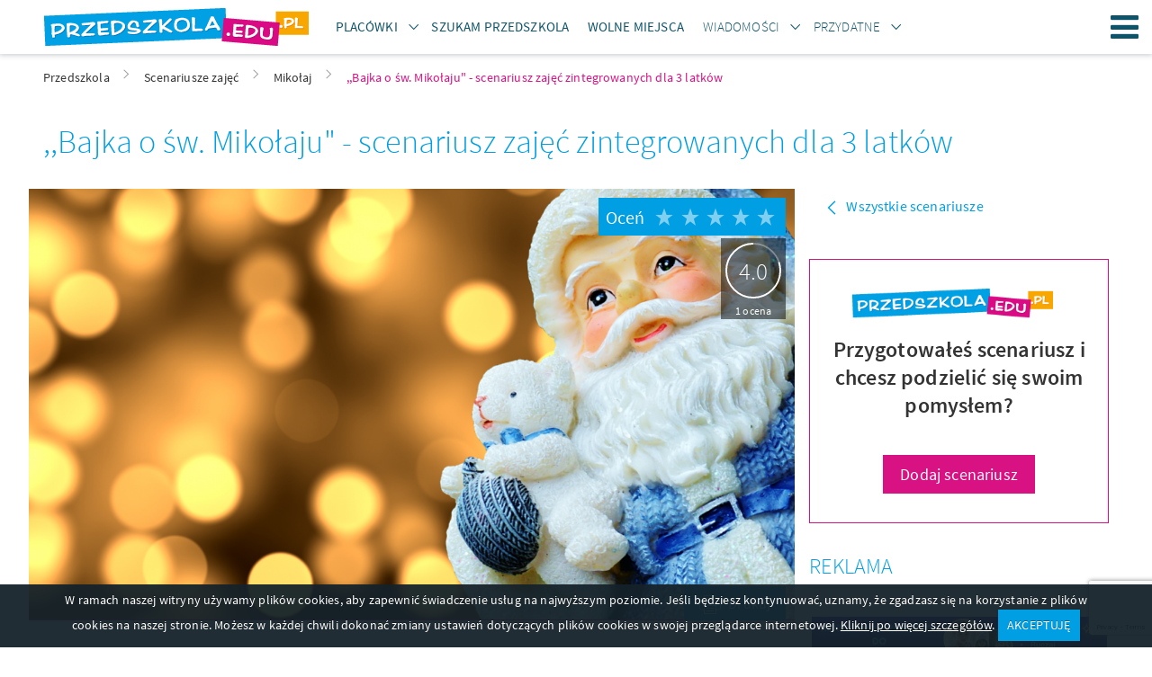

--- FILE ---
content_type: text/html; charset=UTF-8
request_url: https://www.przedszkola.edu.pl/bajka-o-sw--mikolaju---scenariusz-zajec-zintegrowanych-dla-3-latkow.html
body_size: 16588
content:
    <!DOCTYPE html>
    <html lang="pl">
        <head>
    
            <!-- Google Tag Manager -->
            <script>(function(w,d,s,l,i){w[l]=w[l]||[];w[l].push({'gtm.start':
            new Date().getTime(),event:'gtm.js'});var f=d.getElementsByTagName(s)[0],
            j=d.createElement(s),dl=l!='dataLayer'?'&l='+l:'';j.async=true;j.src=
            'https://www.googletagmanager.com/gtm.js?id='+i+dl;f.parentNode.insertBefore(j,f);
            })(window,document,'script','dataLayer','GTM-TRFBKKNT');</script>
            <!-- End Google Tag Manager -->
        
    <meta http-equiv="Content-type" content="text/html; charset=UTF-8">
    <meta name="viewport" content="width=device-width,initial-scale=1">
    <title>,,Bajka o św. Mikołaju - scenariusz zajęć zintegrowanych dla 3 latków</title>
    <meta name="Language" CONTENT="pl">
    <meta name="description" content=",,Bajka o św. Mikołaju - scenariusz zajęć zintegrowanych dla 3 latków"/>
    <meta name="keywords" content=",,Bajka o św. Mikołaju - scenariusz zajęć zintegrowanych dla 3 latków"/>
    <meta name="rating" content="general">
    <meta name="robots" content="index,follow">
    <meta http-equiv="Content-Type" content="text/html; charset=UTF-8" />
    <meta name="google-site-verification" content="2ycBI7zOdV84VyqomQz_54lR-AlDV_hTxQK86eB_XLU" />
    <link rel="stylesheet" href="//d.przedszkola.edu.pl/css/przedszkola_edu_pl_3/przedszkola-v4.css" type="text/css" />
    <link rel="stylesheet" href="//d.przedszkola.edu.pl/css/przedszkola_edu_pl_3/przedszkola-additional-v4.css" type="text/css" />
    <link rel="stylesheet" href="//d.przedszkola.edu.pl/css/przedszkola_edu_pl_3/ckeditor-v4.css" type="text/css" />
    <link rel="shortcut icon" href="//d.przedszkola.edu.pl/gfx/przedszkola_edu_pl/favicon.ico" type="image/x-icon"/>

    
    <link rel="dns-prefetch" href="//d.przedszkola.edu.pl/">
    <link rel="preconnect" href="//d.przedszkola.edu.pl/" crossorigin="anonymous">
    <link rel="dns-prefetch" href="//i.przedszkola.edu.pl/">
    <link rel="preconnect" href="//i.przedszkola.edu.pl/" crossorigin="anonymous">

            <meta property="og:title" content=",,Bajka o św. Mikołaju - scenariusz zajęć zintegrowanych dla 3 latków" />
        <meta property="og:description" content=",,Bajka o św. Mikołaju - scenariusz zajęć zintegrowanych dla 3 latków" />
        <meta property="og:type" content="website" />
        <meta property="og:url" content="https://www.przedszkola.edu.pl/bajka-o-sw--mikolaju---scenariusz-zajec-zintegrowanych-dla-3-latkow.html" />
        <meta property="og:image" content="https://i.przedszkola.edu.pl/d11/3/99--bajka-o-w-miko-aju.png" />        <meta property="og:site_name" content="Przedszkola.edu.pl" />
        
    <link rel="preload" href="//d.przedszkola.edu.pl/css/fonts/2/icons/dp-icons.ttf" as="font" crossorigin>
    <link rel="preload" href="//d.przedszkola.edu.pl/css/fonts/2/sourcesanspro-light.woff2" as="font" crossorigin>
    <link rel="preload" href="//d.przedszkola.edu.pl/css/fonts/2/sourcesanspro-regular.woff2" as="font" crossorigin>
    <link rel="preload" href="//d.przedszkola.edu.pl/css/fonts/2/sourcesanspro-italic.woff2" as="font" crossorigin>
    <link rel="preload" href="//d.przedszkola.edu.pl/css/fonts/2/sourcesanspro-semibold.woff2" as="font" crossorigin>
    <link rel="preload" href="//d.przedszkola.edu.pl/css/fonts/2/sourcesanspro-semibolditalic.woff2" as="font" crossorigin>
    <link rel="preload" href="//d.przedszkola.edu.pl/css/fonts/2/sourcesanspro-lightitalic.woff2" as="font" crossorigin>

    
            <script async src="https://pagead2.googlesyndication.com/pagead/js/adsbygoogle.js?client=ca-pub-5339297226840335"
                 crossorigin="anonymous"></script>
        

    <script>
        if (location.hostname !== "localhost" && location.hostname !== "127.0.0.1" && location.protocol !== "file:") {
            var sentry_script = document.createElement('script');
            sentry_script.src = "https://js.sentry-cdn.com/bba7a310bba8420fb3fbd32c58e38a9b.min.js";
            sentry_script.crossorigin = "anonymous";
            sentry_script.addEventListener("load", function() {
                sentry_script.parentNode.removeChild(sentry_script);
                
            });
            var scripts = document.getElementsByTagName('script')[0];
            scripts.parentNode.insertBefore(sentry_script,scripts);
        }
    </script>
    
                        <script src="https://www.google.com/recaptcha/api.js?render=6Lf76NQUAAAAAFou3Orn8xGvjoaMxqrrXJjuE01E"></script>
        
        <script src="//d.przedszkola.edu.pl/js/przedszkola_edu_pl_2/dist/vendor.min-v10.js"></script>
        <script src="//d.przedszkola.edu.pl/js/przedszkola_edu_pl_2/dist/przedszkola_edu_pl.min-v10.js"></script>
        <script src="//d.przedszkola.edu.pl/js/przedszkola_edu_pl_2/dist/strona/search_room_add_adv.min-v1.js"></script>

    
    
    <script type="text/javascript">
        var przedszkola = przedszkola || { };
        var advision = advision || { };
    </script>

    </head>

        <body class="body--tl">
            
            <!-- Google Tag Manager (noscript) -->
            <noscript><iframe src="https://www.googletagmanager.com/ns.html?id=GTM-TRFBKKNT"
            height="0" width="0" style="display:none;visibility:hidden"></iframe></noscript>
            <!-- End Google Tag Manager (noscript) -->
        
                        <div class="page">
                <header class="page__header js-belka">
    <div class="page__header-inner">
        <div class="container">
            <h1 class="logo logo--main">
                <a href="https://www.przedszkola.edu.pl" title="przedszkola" class="logo__link"><img src="//d.przedszkola.edu.pl/gfx/przedszkola_edu_pl_2/logo-przedszkola.png" alt="przedszkola"></a>
            </h1>
            <ul class="site-nav site-nav--secondary">
                <li class="site-nav__item site-nav__item--secondary">
                    <div class="dropdown dropdown--top js-dropdown">
                        <a href="#"
                            class="site-nav__link site-nav__link--dropdown"><span><strong>Placówki</strong></span></a>
                        <a href="#"
                            class="site-nav__link site-nav__link--trigger dropdown__trigger"
                            data-dropdown-trigger><span><i class="icon-arrow-down dropdown__trigger-icon"></i></span></a>
                        <ul class="dropdown__drop dropdown__drop--top" data-dropdown-drop>
                                                            <li><a href="https://www.przedszkola.edu.pl/przedszkola.html"
                                        title="PRZEDSZKOLA"><span><strong>PRZEDSZKOLA</strong></span></a>
                                </li>
                                                            <li><a href="https://www.przedszkola.edu.pl/przedszkola_prywatne_niepubliczne.html"
                                        title="Przedszkola Niepubliczne"><span>Przedszkola Niepubliczne</span></a>
                                </li>
                                                            <li><a href="https://www.przedszkola.edu.pl/przedszkola_publiczne.html"
                                        title="Przedszkola Publiczne"><span>Przedszkola Publiczne</span></a>
                                </li>
                                                            <li><a href="https://www.przedszkola.edu.pl/przedszkola_integracyjne.html"
                                        title="Przedszkola Integracyjne"><span>Przedszkola Integracyjne</span></a>
                                </li>
                                                            <li><a href="https://www.przedszkola.edu.pl/przedszkola_montessori.html"
                                        title="Przedszkola Montessori"><span>Przedszkola Montessori</span></a>
                                </li>
                                                            <li><a href="https://www.przedszkola.edu.pl/przedszkola_terapeutyczne.html"
                                        title="Przedszkola Terapeutyczne"><span>Przedszkola Terapeutyczne</span></a>
                                </li>
                                                            <li><a href="https://www.przedszkola.edu.pl/zlobki.html"
                                        title="ŻŁOBKI"><span><strong>ŻŁOBKI</strong></span></a>
                                </li>
                                                            <li><a href="https://www.przedszkola.edu.pl/zlobki_niepubliczne_prywatne.html"
                                        title="Żłobki Niepubliczne"><span>Żłobki Niepubliczne</span></a>
                                </li>
                                                            <li><a href="https://www.przedszkola.edu.pl/zlobki_publiczne.html"
                                        title="Żłobki Publiczne"><span>Żłobki Publiczne</span></a>
                                </li>
                                                            <li><a href="https://www.przedszkola.edu.pl/kluby_malucha.html"
                                        title="KLUBY MALUCHA"><span><strong>KLUBY MALUCHA</strong></span></a>
                                </li>
                                                        <li>
                                <a href="https://www.przedszkola.edu.pl/atrakcje_dla_dzieci.html"><span><strong>Atrakcje</strong></span></a>
                            </li>
                            <li><a href="https://www.przedszkola.edu.pl/sale_zabaw.html"><strong>Sale zabaw</strong></a></li>
                        </ul>
                    </div>
                </li>
                <li class="site-nav__item site-nav__item--secondary">
                    <a class="site-nav__link" href="https://www.przedszkola.edu.pl/szukam_przedszkola/">
                        <span><strong>Szukam Przedszkola</strong></span>
                    </a>
                </li>
                <li class="site-nav__item site-nav__item--secondary">
                    <a class="site-nav__link" href="https://www.przedszkola.edu.pl/wolne_miejsca/">
                        <span><strong>Wolne miejsca</strong></span>
                    </a>
                </li>
                <li class="site-nav__item site-nav__item--secondary">
                    <div class="dropdown dropdown--top js-dropdown">
                        <a
                            href="https://www.przedszkola.edu.pl/aktualnosci/wiadomosci/"
                            class="site-nav__link site-nav__link--dropdown"
                        >
                            <span>Wiadomości</span>
                        </a>
                        <a
                            href="https://www.przedszkola.edu.pl/aktualnosci/wiadomosci/"
                            class="site-nav__link site-nav__link--trigger dropdown__trigger"
                            data-dropdown-trigger
                        >
                            <span><i class="icon-arrow-down dropdown__trigger-icon"></i></span>
                        </a>
                        <ul class="dropdown__drop dropdown__drop--top" data-dropdown-drop>
                            <li>
                                <a href="https://www.przedszkola.edu.pl/aktualnosci/polecane/" class="">
                                    <span><strong>Polecane artykuły</strong></span>
                                </a>
                            </li>
                            <li>
                                <a href="https://www.przedszkola.edu.pl/aktualnosci/wydarzenia/" class="">
                                    <span>Wydarzenia</span>
                                </a>
                            </li>
                            <li>
                                <a href="https://www.przedszkola.edu.pl/aktualnosci/wychowanie/" class="">
                                    <span>Wychowanie</span>
                                </a>
                            </li>
                            <li>
                                <a href="https://www.przedszkola.edu.pl/aktualnosci/choroby_u_dzieci/" class="">
                                    <span>Choroby u dzieci</span>
                                </a>
                            </li>                            
                            <li>
                                <a href="https://www.przedszkola.edu.pl/aktualnosci/rekrutacja_do_przedszkola/" class="">
                                    <span>Rekrutacja do przedszkola</span>
                                </a>
                            </li>
                            <li>
                                <a href="https://www.przedszkola.edu.pl/aktualnosci/konkursy/" class="">
                                    <span>Konkursy</span>
                                </a>
                            </li>
                            <li>
                                <a href="https://www.przedszkola.edu.pl/aktualnosci/zdrowie_dziecka/" class="">
                                    <span>Zdrowie dziecka</span>
                                </a>
                            </li>
                            <li>
                                <a href="https://www.przedszkola.edu.pl/aktualnosci/gry_i_zabawy_dla_dzieci/" class="">
                                    <span>Gry i zabawy dla dzieci</span>
                                </a>
                            </li>
                            <li>
                                <a href="https://www.przedszkola.edu.pl/aktualnosci/zywienie_dziecka/" class="">
                                    <span>Żywienie dziecka</span>
                                </a>
                            </li>
                            <li>
                                <a href="https://www.przedszkola.edu.pl/aktualnosci/wakacje_z_dziecmi/" class="">
                                    <span>Wakacje z dziećmi</span>
                                </a>
                            </li>
                            <li>
                                <a href="https://www.przedszkola.edu.pl/aktualnosci/porady/" class="">
                                    <span>Porady</span>
                                </a>
                            </li>
                        </ul>
                    </div>
                </li>
                <li class="site-nav__item site-nav__item--secondary">
                    <div class="dropdown dropdown--top js-dropdown" dropdown-hover="true">
                        <span class="site-nav__link site-nav__link--dropdown">
                            <span>Przydatne</span>
                        </span>
                        <span class="site-nav__link site-nav__link--trigger dropdown__trigger" data-dropdown-trigger><span><i class="icon-arrow-down dropdown__trigger-icon"></i></span></span>
                        <ul class="dropdown__drop dropdown__drop--top" data-dropdown-drop>
                            <li><a href="https://www.przedszkola.edu.pl/scenariusze/" class=""><span>Scenariusze zajęć</span></a></li>
                            <li><a href="https://www.przedszkola.edu.pl/aktualnosci/plan_rozwoju_zawodowego/" class=""><span>Plany rozwoju zawodowego</span></a></li>
                            <li><a href="https://www.przedszkola.edu.pl/aktualnosci/pozostale_publikacje/" class=""><span>Pozostałe publikacje</span></a></li>
                            <li><a href="https://www.przedszkola.edu.pl/kolorowanki" class=""><span>Kolorowanki</span></a></li>
                            <li><a href="https://www.przedszkola.edu.pl/imprezy/" class=""><span>Wydarzenia i imprezy</span></a></li>
                        </ul>
                    </div>
                </li>
            </ul>
                        <a class="site-nav__hamburger hamburger js-hamburger" href="#site-navigation" title="Menu"><span class="hamburger__icon hamburger__icon--open icon-hamburger"></span><span class="hamburger__icon hamburger__icon--close icon-close"></span>Menu</a>
            <nav class="site-nav__wrapper" data-hamburger-nav>
                <ul class="site-nav site-nav--primary">
                    <li class="site-nav__item site-nav__item--primary">
                        <div class="dropdown dropdown--top js-dropdown" dropdown-hover="true">
                            <a href="#"
                                class="site-nav__link site-nav__link--dropdown"><span><strong>Placówki</strong></span></a>
                            <a href="#"
                                class="site-nav__link site-nav__link--trigger dropdown__trigger"
                                data-dropdown-trigger><span><i class="icon-arrow-down dropdown__trigger-icon"></i></span></a>
                            <ul class="dropdown__drop dropdown__drop--top" data-dropdown-drop>
                                                                    <li><a href="https://www.przedszkola.edu.pl/przedszkola.html"
                                            title="PRZEDSZKOLA"><span><strong>PRZEDSZKOLA</strong></span></a>
                                    </li>
                                                                    <li><a href="https://www.przedszkola.edu.pl/przedszkola_prywatne_niepubliczne.html"
                                            title="Przedszkola Niepubliczne"><span>Przedszkola Niepubliczne</span></a>
                                    </li>
                                                                    <li><a href="https://www.przedszkola.edu.pl/przedszkola_publiczne.html"
                                            title="Przedszkola Publiczne"><span>Przedszkola Publiczne</span></a>
                                    </li>
                                                                    <li><a href="https://www.przedszkola.edu.pl/przedszkola_integracyjne.html"
                                            title="Przedszkola Integracyjne"><span>Przedszkola Integracyjne</span></a>
                                    </li>
                                                                    <li><a href="https://www.przedszkola.edu.pl/przedszkola_montessori.html"
                                            title="Przedszkola Montessori"><span>Przedszkola Montessori</span></a>
                                    </li>
                                                                    <li><a href="https://www.przedszkola.edu.pl/przedszkola_terapeutyczne.html"
                                            title="Przedszkola Terapeutyczne"><span>Przedszkola Terapeutyczne</span></a>
                                    </li>
                                                                    <li><a href="https://www.przedszkola.edu.pl/zlobki.html"
                                            title="ŻŁOBKI"><span><strong>ŻŁOBKI</strong></span></a>
                                    </li>
                                                                    <li><a href="https://www.przedszkola.edu.pl/zlobki_niepubliczne_prywatne.html"
                                            title="Żłobki Niepubliczne"><span>Żłobki Niepubliczne</span></a>
                                    </li>
                                                                    <li><a href="https://www.przedszkola.edu.pl/zlobki_publiczne.html"
                                            title="Żłobki Publiczne"><span>Żłobki Publiczne</span></a>
                                    </li>
                                                                    <li><a href="https://www.przedszkola.edu.pl/kluby_malucha.html"
                                            title="KLUBY MALUCHA"><span><strong>KLUBY MALUCHA</strong></span></a>
                                    </li>
                                                                <li><a href="https://www.przedszkola.edu.pl/sale_zabaw.html"><strong>Sale zabaw</strong></a></li>
                                <li>
                                    <a href="https://www.przedszkola.edu.pl/atrakcje_dla_dzieci.html"><span><strong>Atrakcje</strong></span></a>
                                </li>
                            </ul>
                        </div>
                    </li>
                    <li class="site-nav__item site-nav__item--secondary">
                        <a class="site-nav__link" href="https://www.przedszkola.edu.pl/szukam_przedszkola/">
                            <span><strong>Szukam Przedszkola</strong></span>
                        </a>
                    </li>
                    <li class="site-nav__item site-nav__item--secondary">
                        <a class="site-nav__link" href="https://www.przedszkola.edu.pl/wolne_miejsca/">
                            <span><strong>Wolne miejsca</strong></span>
                        </a>
                    </li>
                    <li class="site-nav__item site-nav__item--primary">
                        <div class="dropdown dropdown--top js-dropdown">
                            <a
                                href="https://www.przedszkola.edu.pl/aktualnosci/wiadomosci/"
                                class="site-nav__link site-nav__link--dropdown"
                            >
                                <span>Wiadomości</span>
                            </a>
                            <a
                                href="https://www.przedszkola.edu.pl/aktualnosci/wiadomosci/"
                                class="site-nav__link site-nav__link--trigger dropdown__trigger"
                                data-dropdown-trigger
                            >
                                <span><i class="icon-arrow-down dropdown__trigger-icon"></i></span>
                            </a>
                            <ul class="dropdown__drop dropdown__drop--top" data-dropdown-drop>
                                <li>
                                    <a href="https://www.przedszkola.edu.pl/aktualnosci/polecane/" class="">
                                        <span><strong>Polecane artykuły</strong></span>
                                    </a>
                                </li>
                                <li>
                                    <a href="https://www.przedszkola.edu.pl/aktualnosci/wydarzenia/" class="">
                                        <span>Wydarzenia</span>
                                    </a>
                                </li>
                                <li>
                                    <a href="https://www.przedszkola.edu.pl/aktualnosci/wychowanie/" class="">
                                        <span>Wychowanie</span>
                                    </a>
                                </li>
                                <li>
                                    <a href="https://www.przedszkola.edu.pl/aktualnosci/choroby_u_dzieci/" class="">
                                        <span>Choroby u dzieci</span>
                                    </a>
                                </li>                                
                                <li>
                                    <a href="https://www.przedszkola.edu.pl/aktualnosci/rekrutacja_do_przedszkola/" class="">
                                        <span>Rekrutacja do przedszkola</span>
                                    </a>
                                </li>
                                <li>
                                    <a href="https://www.przedszkola.edu.pl/aktualnosci/konkursy/" class="">
                                        <span>Konkursy</span>
                                    </a>
                                </li>
                                <li>
                                    <a href="https://www.przedszkola.edu.pl/aktualnosci/zdrowie_dziecka/" class="">
                                        <span>Zdrowie dziecka</span>
                                    </a>
                                </li>
                                <li>
                                    <a href="https://www.przedszkola.edu.pl/aktualnosci/gry_i_zabawy_dla_dzieci/" class="">
                                        <span>Gry i zabawy dla dzieci</span>
                                    </a>
                                </li>
                                <li>
                                    <a href="https://www.przedszkola.edu.pl/aktualnosci/zywienie_dziecka/" class="">
                                        <span>Żywienie dziecka</span>
                                    </a>
                                </li>
                                <li>
                                    <a href="https://www.przedszkola.edu.pl/aktualnosci/wakacje_z_dziecmi/" class="">
                                        <span>Wakacje z dziećmi</span>
                                    </a>
                                </li>
                                <li>
                                    <a href="https://www.przedszkola.edu.pl/aktualnosci/porady/" class="">
                                        <span>Porady</span>
                                    </a>
                                </li>
                            </ul>
                        </div>
                    </li>
                    <li class="site-nav__item site-nav__item--primary">
                        <div class="dropdown dropdown--top js-dropdown" dropdown-hover="true">
                            <span class="site-nav__link site-nav__link--dropdown">
                                <span>Przydatne</span>
                            </span>
                            <span class="site-nav__link site-nav__link--trigger dropdown__trigger" data-dropdown-trigger><span><i class="icon-arrow-down dropdown__trigger-icon"></i></span></span>
                            <ul class="dropdown__drop dropdown__drop--top" data-dropdown-drop>
                                <li><a href="https://www.przedszkola.edu.pl/scenariusze/" class=""><span>Scenariusze zajęć</span></a></li>
                                <li><a href="https://www.przedszkola.edu.pl/aktualnosci/plan_rozwoju_zawodowego/" class=""><span>Plany rozwoju zawodowego</span></a></li>
                                <li><a href="https://www.przedszkola.edu.pl/aktualnosci/pozostale_publikacje/" class=""><span>Pozostałe publikacje</span></a></li>
                                <li><a href="https://www.przedszkola.edu.pl/kolorowanki" class=""><span>Kolorowanki</span></a></li>
                                <li><a href="https://www.przedszkola.edu.pl/imprezy/" class=""><span>Wydarzenia i imprezy</span></a></li>
                            </ul>
                        </div>
                    </li>
                </ul>
                <ul class="site-nav site-nav--right">
                    <li class="site-nav__item">
                        <a href="https://www.przedszkola.edu.pl/info/nasza_oferta,31776,id,31776.html"
                            class="site-nav__link site-nav__link--offer" title="Dodaj obiekt"><span
                            class="">Dodaj obiekt</span></a>
                    </li>
                    <li class="site-nav__item">
                                                    <a
                                href="https://www.przedszkola.edu.pl/logowanie/"
                                class="site-nav__link site-nav__link--login"
                                title="Zaloguj się"
                            >
                                <span>Zaloguj się</span>
                            </a>
                                            </li>
                </ul>
            </nav>
        </div>
    </div>
</header>

                <main class="page__content ">
                    <div style="max-width: 360px; margin: 40px auto 0;display:none;">
                        <div class="popup tc js-popup-logowania" data-fancy-class="" data-fancy-max-width="360">
    <div class="popup__header">
        <div class="popup__logo">
            <img
                src="//d.przedszkola.edu.pl/gfx/common/spacer.gif"
                data-src="//d.przedszkola.edu.pl/gfx/przedszkola_edu_pl_2/logo-przedszkola-white.png"
                alt="Przedszkola.edu.pl"
                class="lazyload"
            >
        </div>
        <div class="field-wrapper">
            <h1 class="header header--sm">
                Zaloguj się
            </h1>
        </div>
        lub tradycyjnie
    </div>
    <div class="popup__body">
        <form method="post" id="js-popup-logowanie">
            <div class="field-wrapper">
                <input type="hidden" name="command" value="login_attempt">
                <input type="text" placeholder="login" class="field--block validate[required]" name="login">
            </div>
            <div class="field-wrapper"><input type="password" placeholder="hasło" class="field--block validate[required]" name="password"></div>
            <div class="field-wrapper"><button type="submit" class="btn btn--block tupper">Zaloguj się</button></div>
            <div class="field-wrapper tr mb--0">
                <a href="javascript:void(0);" class="f--xs link" id="js-link-zapomnialem-hasla">Nie pamiętasz hasła?</a>
            </div>
        </form>
        <form method="post" id="js-popup-zapomnialem-hasla" class="is-hidden">
            <div class="field-wrapper f--xs">Twoje hasło zostanie wysłane na adres e-mail</div>
            <div class="field-wrapper">
                <input name="command" value="forgotten_password" type="hidden">
                <input type="email" placeholder="email" class="field--block validate[required,custom[email]]" name="forgotten">
            </div>
            <div class="field-wrapper"><button type="submit" class="btn btn--block tupper">Wyślij</button></div>
            <div class="field-wrapper tr mb--0"><a href="javascript:void(0);" class="f--xs link" id="js-link-powrot-do-logowania">Powrót</a></div>
        </form>
    </div>
</div>
                    </div>
                                                <div class="container">
        <ul class="breadcrumbs">
                            <li id="breadcrumb0">
                    <a href="https://www.przedszkola.edu.pl/" title="Przedszkola" class="">
                        <span>Przedszkola</span>
                    </a><i class="icon icon-arrow-right"></i>                </li>
                            <li id="breadcrumb1">
                    <a href="https://www.przedszkola.edu.pl/scenariusze/" title="Scenariusze zajęć" class="">
                        <span>Scenariusze zajęć</span>
                    </a><i class="icon icon-arrow-right"></i>                </li>
                            <li id="breadcrumb2">
                    <a href="https://www.przedszkola.edu.pl/aktualnosci/mikolaj/" title="Mikołaj" class="">
                        <span>Mikołaj</span>
                    </a><i class="icon icon-arrow-right"></i>                </li>
                            <li id="breadcrumb3">
                    <a href="https://www.przedszkola.edu.pl/bajka-o-sw--mikolaju---scenariusz-zajec-zintegrowanych-dla-3-latkow.html" title=",,Bajka o św. Mikołaju" - scenariusz zajęć zintegrowanych dla 3 latków" class="active_breadcrumb">
                        <span>,,Bajka o św. Mikołaju" - scenariusz zajęć zintegrowanych dla 3 latków</span>
                    </a>                </li>
                        <script type="application/ld+json">
                {
                    "@context": "http://schema.org",
                    "@type": "BreadcrumbList",
                    "itemListElement":
                    [
                                                {
                            "@type": "ListItem",
                            "position": 1,
                            "item":
                            {
                                "@id": "https://www.przedszkola.edu.pl/",
                                "name": "Przedszkola"
                            }
                        },                                                {
                            "@type": "ListItem",
                            "position": 2,
                            "item":
                            {
                                "@id": "https://www.przedszkola.edu.pl/scenariusze/",
                                "name": "Scenariusze zajęć"
                            }
                        },                                                {
                            "@type": "ListItem",
                            "position": 3,
                            "item":
                            {
                                "@id": "https://www.przedszkola.edu.pl/aktualnosci/mikolaj/",
                                "name": "Mikołaj"
                            }
                        },                                                {
                            "@type": "ListItem",
                            "position": 4,
                            "item":
                            {
                                "@id": "https://www.przedszkola.edu.pl/bajka-o-sw--mikolaju---scenariusz-zajec-zintegrowanych-dla-3-latkow.html",
                                "name": ",,Bajka o św. Mikołaju&quot; - scenariusz zajęć zintegrowanych dla 3 latków"
                            }
                        }                                            ]
                }
            </script>
        </ul>
    </div>

                                                                <div class="container">
    <article class="post post--page post--scenario">
        <h1 class="post__title header header--xl primary">,,Bajka o św. Mikołaju" - scenariusz zajęć zintegrowanych dla 3 latków</h1>
        <div class="row">
            <div class="page__main">
                <div class="row">
                                            <div class="post__header">
                            <figure class="post__img cover cover--16-9">
                                <img
                                        src="//d.przedszkola.edu.pl/gfx/common/spacer.gif"
                                        alt=",,Bajka o św. Mikołaju" - scenariusz zajęć zintegrowanych dla 3 latków"
                                                                                    data-src="//i.przedszkola.edu.pl/d11/3/99--bajka-o-w-miko-aju.png"
                                            class="cover__img lazyload js-otworz-galerie"
                                            style="cursor:pointer;"
                                                                        >
                            </figure>

                                                                                            <div class="meter meter--cover js-meter" data-meter="100" id="ocena-circle-37648">
                                    <div class="meter__box">
                                        <svg class="meter__shape" viewBox="0 0 120 120" version="1.1" xmlns="http://www.w3.org/2000/svg">
                                            <g transform="rotate(-90 60 60)">
                                                <circle cx="60" cy="60" r="50" class="meter__base"></circle>
                                                <circle cx="60" cy="60" r="50" class="meter__top" id="ocena-circle-37648" style="stroke-dashoffset: 62.83px;"></circle>
                                            </g>
                                        </svg>
                                        <div class="meter__amount" id="ocena-amount-37648">4.0</div>
                                    </div>
                                    <div class="meter__caption"><span id="ocena-ilosc-37648">1</span> ocena</div>
                                </div>
                                                        <div class="post__actions-scenariusz post__actions--tight" style="background-color: transparent;">
                                <div class="post__rating">
                                    <span class="post__rating-label"><span id="tekst-ocena-37648">Oceń</span></span>
                                    <span class="post__rating-stars rating-stars">
                                    <span class="rating-stars__input" id="stars-ocena-37648">
                                                                                                                                    <input type="radio" id="star_37648_5" name="ocena[37648]" value="5" >
                                                <label for="star_37648_5" title=""></label>
                                                                                            <input type="radio" id="star_37648_4" name="ocena[37648]" value="4" >
                                                <label for="star_37648_4" title=""></label>
                                                                                            <input type="radio" id="star_37648_3" name="ocena[37648]" value="3" >
                                                <label for="star_37648_3" title=""></label>
                                                                                            <input type="radio" id="star_37648_2" name="ocena[37648]" value="2" >
                                                <label for="star_37648_2" title=""></label>
                                                                                            <input type="radio" id="star_37648_1" name="ocena[37648]" value="1" >
                                                <label for="star_37648_1" title=""></label>
                                                                                                                        </span>
                                </span>
                                </div>
                            </div>
                            <div
                                class="post__actions-scenariusz post__actions--tight"
                                style="
                                    background-color: transparent;
                                    right: 10px;
                                    bottom: 0px;
                                    top: auto;
                                    left: auto;
                            ">
                            <span class="post__rating-label" style="margin-right: auto;">
                                <a
                                    href="javascript:void(0);"
                                    class="btn icon icon--lg icon--left icon-print hidden-xs js-wydruk_oferty"
                                    onclick="window.open('/plugin/_News/?action=Wydruk&amp;id=37648', '', 'width=750,scrollbars=yes');"
                                >Drukuj</a>
                                <a
                                    href="javascript:void(0);"
                                    class="btn icon icon--lg icon-print hidden-sm hidden-md hidden-lg"
                                    style="padding: 8px 7px;"
                                    onclick="window.open('/plugin/_News/?action=Wydruk&amp;id=37648', '', 'width=750,scrollbars=yes');"
                                ></a>
                            </span>
                            </div>
                        </div>
                                        <div class="post__col post__col--sidebar hidden-xs">
                        <div class="sidebar">
                                <div class="sidebar__widget">
        <h3 class="sidebar__header header header--sm icon icon--left icon--md icon-note">Podobne scenariusze</h3>
                    <div class="media-box is-clickable" url="https://www.przedszkola.edu.pl/scenariusz-zajec--mikolaju-przybadz-do-nas.html">
                                    <figure class="media-box__img">
                        <img
                            src="//d.przedszkola.edu.pl/gfx/common/spacer.gif"
                            data-src="//i.przedszkola.edu.pl/m13/2/17-scenariusz-zaj-miko-aju-przyb-d-do.jpg"
                            alt="Scenariusz zajęć- Mikołaju przybądź do nas"
                            class="cover__img lazyload"
                        >
                    </figure>
                                <div class="media-box__body">
                    <h3 class="media-box__title header header--xxs"><span><a href="https://www.przedszkola.edu.pl/scenariusz-zajec--mikolaju-przybadz-do-nas.html" title="Scenariusz zajęć- Mikołaju przybądź do nas">Scenariusz zajęć- Mikołaju przybądź do nas</a></span></h3>
                </div>
            </div>
                    <div class="media-box is-clickable" url="https://www.przedszkola.edu.pl/scenariusz-zajecia-dla-dzieci-5---letnich---poszukiwanie-mikolaja.html">
                                    <figure class="media-box__img">
                        <img
                            src="//d.przedszkola.edu.pl/gfx/common/spacer.gif"
                            data-src="//i.przedszkola.edu.pl/m12/30/32-scenariusz-zaj-cia-dla-dzieci-5.jpg"
                            alt="Scenariusz zajęcia dla dzieci 5 - letnich - Poszukiwanie Mikołaja"
                            class="cover__img lazyload"
                        >
                    </figure>
                                <div class="media-box__body">
                    <h3 class="media-box__title header header--xxs"><span><a href="https://www.przedszkola.edu.pl/scenariusz-zajecia-dla-dzieci-5---letnich---poszukiwanie-mikolaja.html" title="Scenariusz zajęcia dla dzieci 5 - letnich - Poszukiwanie Mikołaja">Scenariusz zajęcia dla dzieci 5 - letnich - Poszukiwanie Mikołaja</a></span></h3>
                </div>
            </div>
                    <div class="media-box is-clickable" url="https://www.przedszkola.edu.pl/scenariusz-uroczystosci-z-okazji-dnia-swietego-mikolaja.html">
                                    <figure class="media-box__img">
                        <img
                            src="//d.przedszkola.edu.pl/gfx/common/spacer.gif"
                            data-src="//i.przedszkola.edu.pl/m11/20/165-scenariusz-uroczysto-ci-z-okazji-dnia.jpg"
                            alt="Scenariusz uroczystości z okazji dnia Świętego Mikołaja"
                            class="cover__img lazyload"
                        >
                    </figure>
                                <div class="media-box__body">
                    <h3 class="media-box__title header header--xxs"><span><a href="https://www.przedszkola.edu.pl/scenariusz-uroczystosci-z-okazji-dnia-swietego-mikolaja.html" title="Scenariusz uroczystości z okazji dnia Świętego Mikołaja">Scenariusz uroczystości z okazji dnia Świętego Mikołaja</a></span></h3>
                </div>
            </div>
                <div class="tc">
            <a href="https://www.przedszkola.edu.pl/scenariusze/" class="btn btn--light" title="Zobacz wszystkie scenariusze">Zobacz wszystkie <i class="icon icon--right icon--xs icon-arrow-right"></i></a>
        </div>
    </div>

                            

                            <h3 class="sidebar__header header header--sm">Komentarze (0)</h3>
                                                            <div class="message message--page">
                                    <div class="message__body">Twoje pomysły do tego scenariusza!</div>
                                </div>
                                                        <div class="tc mt--sm">
                                <a class="btn icon--left icon-comment-3 js-skomentuj-scroll">Skomentuj</a>
                            </div>
                        </div>
                    </div>
                                            <div class="post__col post__col--main">
                            <div class="post__pagination hidden-xs">
                                    
            <ul class="pagination pagination--primary mb--xs">
                                            <li class="pagination__item pagination__item--current"><span>1</span></li>
                                                                    <li class="pagination__item"><a href="?pid=2">2</a></li>
                                                                        <li class="pagination__item pagination__item--next"><a href="?pid=2"><span>Następna strona</span><i class="icon icon-arrow-right"></i></a></li>
            </ul>

                            </div>
                                                            <div class="post__lead ck-content">
                                    
                                </div>
                                                        <section class="section">
                                <div class="row row--flex">
                                    <div class="col-sm-6 col-xs-12">
                                        
            <ins class="adsbygoogle"
                 style="display:block"
                 data-ad-client="ca-pub-5339297226840335"
                 data-ad-slot="7428930585"
                 data-ad-format="rectangle"
                 data-full-width-responsive="true"></ins>

            <script>(adsbygoogle = window.adsbygoogle || []).push({});</script>
        
                                    </div>
                                    <div class="col-sm-6 col-xs-12">
                                        
            <ins class="adsbygoogle"
                 style="display:block"
                 data-ad-client="ca-pub-5339297226840335"
                 data-ad-slot="7428930585"
                 data-ad-format="rectangle"
                 data-full-width-responsive="true"></ins>

            <script>(adsbygoogle = window.adsbygoogle || []).push({});</script>
        
                                    </div>
                                </div>
                            </section>
                            <div class="post__body content">
                                                                                                            <p><p style="text-align: justify;"><b>Temat kompleksowy: </b>W oczekiwaniu na Mikołaja<br /><b>Temat dnia:</b> Bajka o Świętym Mikołaju<br /><b>Grupa:</b> 3-latki<br /><br /><b>Podstawa programowa: </b><br /><br />&nbsp;&nbsp;&nbsp; &bull; wyraża swoje rozumienie świata, zjawisk i rzeczy znajdujących się w bliskim otoczeniu za pomocą języka m&oacute;wionego, posługuje się językiem polskim w mowie zrozumiałej dla dzieci i os&oacute;b dorosłych, m&oacute;wi płynnie, wyraźnie, rytmicznie ...4/2 <br />&nbsp;&nbsp;&nbsp; &bull; ... śpiewa piosenki, porusza się przy muzyce i do muzyki...4/7<br />&nbsp;&nbsp;&nbsp; &bull; klasyfikuje przedmioty według: ...&nbsp; koloru 4/12<br />&nbsp;&nbsp;&nbsp; &bull; uczestniczy w zabawach ruchowych...1/5<br />&nbsp;&nbsp;&nbsp; &bull; wyraża swoje rozumienie świata za pomocą impresji plastycznych .4/1</p>
<p style="text-align: justify;"><br /><b>Kompetencje: </b></p>
<p style="text-align: justify;"><b></b><br />&nbsp;&nbsp;&nbsp; &bull; porozumiewanie się w języku ojczystym(1)<br />&nbsp;&nbsp;&nbsp; &bull; kompetencje matematyczne i podstawowe kompetencje naukowo &ndash; techniczne(3)<br />&nbsp;&nbsp;&nbsp; &bull; umiejętność uczenia się(5)<br />&nbsp;&nbsp;&nbsp; &bull; świadomość i ekspresja kulturalna(8)<br /><br /><br /><b>Treści programowe:</b><br />&nbsp;&nbsp;&nbsp; &bull; uczestniczenie w zabawach organizowanych przez nauczyciela<br />&nbsp;&nbsp;&nbsp; &bull; uczestniczenie w zabawach muzyczno -ruchowych rytmicznych,<br />&nbsp;&nbsp;&nbsp; &bull; klasyfikowanie przedmiot&oacute;w ze względu na kolor<br />&nbsp;&bull;&nbsp; uczestniczenie w zabawach ruchowych orientacyjno &ndash; porządkowych,<br />&nbsp;&nbsp;&nbsp; &bull; wydzieranie z r&oacute;żnego materiału, naklejanie,<br />&nbsp;&nbsp;&nbsp; &bull; porządkowanie sali po skończonej zabawie<br /><br /><br /><b>Cele operacyjne:</b></p>
<p style="text-align: justify;"><b></b><br /><b>dziecko:</b><br />- uczestniczy w zabawach organizowanych prze nauczyciela, pr&oacute;buje odgrywać swoją rolę w zabawach parateatralnych, odpowiada na pytania, m&oacute;wi poprawnie pod względem gramatycznym,<br />- rytmicznie porusza się przy muzyce, ilustruje ją ruchem,<br />- poprawnie klasyfikuje przedmioty,<br />- uczestniczy w zabawach ruchowych orientacyjno - porządkowych<br />- wykonuje pracę plastyczną w zespołach,<br />- porządkuje salę po zakończeniu zabaw<br /><br /><b>Metody:</b><br />-podające, eksponujące, aktywizujące<br /><b><br />Formy pracy:</b><br />- z całą grupą, indywidualna, zespołowa<br /><br /><b>Pomoce:</b><br />&nbsp;- Nagrania muzyczne piosenek o tematyce mikołajkowej:&bdquo; Kulig&rdquo; , &bdquo; Jingle Bells&rdquo;,&nbsp; &bdquo;To Mikołaj&rdquo;, <br />- kukiełki: Świętego Mikołaja, Aniołk&oacute;w, krasnoludk&oacute;w, choinki, r&oacute;żnych prezent&oacute;w(lalka, piłka, auto, koń na biegunach), renifery, dom Mikołaja<br />- Bajka słowno &ndash; muzyczna z płyty Miś i Margolcia &bdquo;Bajka o Świętym Mikołaju&rdquo;<br />- szablony prezent&oacute;w w r&oacute;żnych kolorach<br />- worek, opaska, r&oacute;żne zabawki<br />- pi&oacute;rka<br />- szablony twarzy Mikołaja, klej, papier wycinankowy<br /><br /><b>Przebieg zajęć:</b></p>
<p style="text-align: justify;"><b></b><br />&nbsp;&nbsp;<b>&nbsp; 1. Zabawa integrująca &bdquo;Witam dzieci, kt&oacute;re&hellip;&rdquo;</b></p>
<p style="text-align: justify;"><b></b><br />Dzieci stoją w kole, nauczycielka przy muzyce &bdquo;Jingle Bells&rdquo;, m&oacute;wi poszczeg&oacute;lne zwroty, dzieci, kt&oacute;re czuja że słowa są o nich, machają do pani<br />- witam dzieci, kt&oacute;re mają dziś dobry humor <br />- witam dzieci, kt&oacute;re są smutne<br />- witam dzieci, kt&oacute;re mają czerwone bluzeczki<br />- witam dzieci, kt&oacute;re się uśmiechają<br />- witam dzieci, kt&oacute;re mają jasne włoski<br />- witam dzieci, kt&oacute;re mają długie włoski<br />Itp.<br /><br /><br /><b>&nbsp;&nbsp;&nbsp; 2. Zabawa dydaktyczna przy utworze słowno &ndash; muzycznym &bdquo;Bajka o Świętym Mikołaju&rdquo;</b><br /><br />* Dzieci słuchają &bdquo;Bajki o Świętym Mikołaju&rdquo;, kt&oacute;rą ilustruje kukiełkami nauczycielka. <br />Po zakończonym przedstawieniu nauczycielka pyta dzieci <br />&nbsp;&nbsp;&nbsp; &bull; Jakie postacie wystąpiły w przedstawieniu?<br />&nbsp;&nbsp;&nbsp; &bull; Co robiły Aniołki?<br />&nbsp;&nbsp;&nbsp; &bull; Co robiły krasnoludki?
                                                                                                </div>
                            <section class="section">
                                <div class="row row--flex" style="max-height: 300px important;">
                                    <div class="col-sm-6 col-xs-12" style="max-height: 300px important;">
                                        
            <ins class="adsbygoogle"
                 style="display:block"
                 data-ad-client="ca-pub-5339297226840335"
                 data-ad-slot="7428930585"
                 data-ad-format="rectangle"
                 data-full-width-responsive="true"></ins>

            <script>(adsbygoogle = window.adsbygoogle || []).push({});</script>
        
                                    </div>
                                    <div class="col-sm-6 col-xs-12" style="max-height: 300px important;">
                                        
            <ins class="adsbygoogle"
                 style="display:block"
                 data-ad-client="ca-pub-5339297226840335"
                 data-ad-slot="7428930585"
                 data-ad-format="rectangle"
                 data-full-width-responsive="true"></ins>

            <script>(adsbygoogle = window.adsbygoogle || []).push({});</script>
        
                                    </div>
                                </div>
                            </section>
                            <div class="post__pagination mt--xs">
                                    
            <ul class="pagination pagination--primary mb--xs">
                                            <li class="pagination__item pagination__item--current"><span>1</span></li>
                                                                    <li class="pagination__item"><a href="?pid=2">2</a></li>
                                                                        <li class="pagination__item pagination__item--next"><a href="?pid=2"><span>Następna strona</span><i class="icon icon-arrow-right"></i></a></li>
            </ul>

                            </div>
                            <div id="waypoint-place"></div>
                                                                                                                    <section class="section js-komentarze">
                                    <h2 class="section__header header header--md">Twoje uwagi i pomysły</h2>
                                    <div class="media form--comment__wrapper js-form-div"> <span class="media__img avatar avatar--sm"> <i class="avatar__default icon-user"></i> </span> <div class="media__body"> <form class="form--comment js-komentarz-form"> <textarea placeholder="Masz ciekawy pomysł dla tego scenariusza? Podziel się z innymi" class="field--block js-tresc-komentarza validate[required]"></textarea>   <div class="form__auth form__auth--comment js-login-form" style="display:none;" data-vis="1"> <div class="section-toggle">  <h4 class="header header--sm tc mb--sm">Jak chcesz dodać komentarz?</h4>   <div class="section-toggle js-anonimowo-i-facebook"> <fieldset class="tc mb--0"> <label class="label--checkbox label--sm label--inline mb--0"> <input type="checkbox" id="checkbox-anonim" class="js-dodaj-anonimowo"><label for="checkbox-anonim"> Dodaj anonimowo</label> </label> </fieldset>  </div>  <div class="form--register section-toggle mt--sm js-rejestracja"> <p class="hr tupper mt--0 mb--sm"><span>lub zarejestruj się</span></p> <div class="field-wrapper"> <input type="text" placeholder="Imię" id="input-imie-rejestracja" class="field--block js-imie validate[required]"> </div> <div class="field-wrapper"> <input type="text" placeholder="Twój e-mail" id="input-email-rejestracja" class="field--block js-email-rejestracja validate[required,custom[email]]"> </div> <div class="split"> <div class="split__left"> <div class="field-wrapper mb--xxs"> <label class="label--checkbox label--sm mb--xxs"> <input type="checkbox" name="regulamin2" class="js-akceptuj-regulamin validate[required]" value="1" id="checkbox-regulamin1"> <label for="checkbox-regulamin1"> Akceptuję <a href="https://www.przedszkola.edu.pl/info/regulamin,11614,id,11614.html" target="_blank">regulamin</a> i <a href="https://www.przedszkola.edu.pl/info/polityka-prywatnosci_7,34336,id,34336.html" target="_blank">politykę prywatności</a> </label> </label> </div> </div> <div class="field-wrapper tr d-ib"> <a href="javascript:void(0);" class="f--xxs link js-mamjuzkonto">mam już konto</a> </div> </div> </div> <div class="form--login section-toggle mt--sm is-hidden js-logowanie"> <p class="hr tupper mt--0 mb--sm"><span>lub zaloguj się</span></p> <div class="field-wrapper"> <input type="text" placeholder="Twój e-mail" id="input-email-logowanie" class="field--block js-email-logowanie validate[required,custom[email]]"> </div> <div class="field-wrapper"> <input type="password" placeholder="Hasło" id="input-haslo-logowanie" class="field--block js-haslo-logowanie validate[required]"> </div> <div class="field-wrapper tr"> <a href="javascript:void(0);" class="f--xxs link js-niemaszkonta">nie masz konta?</a> </div> </div> <div class="form--anonymous section-toggle mt--sm is-hidden js-anonimowo"> <p class="hr tupper mt--0 mb--sm"><span>podpisz się</span></p> <div class="field-wrapper"> <input type="text" placeholder="Twój podpis" id="input-email-haslo" class="field--block js-podpis validate[required, minSize[3], maxSize[64]]"> </div> <div class="split"> <div class="split__left"> <div class="field-wrapper mb--xxs"> <label class="label--checkbox label--sm mb--xxs"> <input type="checkbox" name="regulamin1" class="js-akceptuj-regulamin validate[required]" value="1" id="checkbox-regulamin2"> <label for="checkbox-regulamin2"> Akceptuję <a href="https://www.przedszkola.edu.pl/info/regulamin,11614,id,11614.html" target="_blank">regulamin</a> i <a href="https://www.przedszkola.edu.pl/info/polityka-prywatnosci_7,34336,id,34336.html" target="_blank">politykę prywatności</a> </label> </label> </div> </div> <div class="field-wrapper tr d-ib"> <a href="javascript:void(0);" class="f--xxs link js-powrot">powrót</a> </div> </div> </div> </div> </div>  <div class="form--comment__submit js-div-dodaj-komentarz"> <button type="submit" class="btn btn--lg btn--sm-block js-btn-dodaj-komentarz disabled">  Dodaj komentarz  </button> </div> </form> </div></div><div id="popup_blad" class="message message--icon message--error icon-close" style="display:none;" data-fancy-max-width="400"> <div class="message__header">Wystąpił błąd.</div> <div class="message__body"></div></div><div id="popup_sukces" class="message message--icon message--success icon-check-2" style="display:none;" data-fancy-max-width="500"> <div class="message__header">Dziękujemy!</div> <div class="message__body"></div> <div class="message__btns"> <a href="javascript:void(0);" onClick="location.reload();" class="btn">Ok</a> </div></div> <script type="text/javascript"> var fancy_box_showed = false; function popup_fbx(sel, params) { var fancyEl = $(sel); $.fancybox.open({ margin: [0, 0, 0, 0], padding: 0, autoSize: false, height: 'auto', scrolling: 'auto', content: fancyEl, helpers: { overlay: { locked: false } }, beforeLoad : function() { if (typeof fancyEl.data('fancy-max-width') !== "undefined" && parseInt(fancyEl.data('fancy-max-width')) > 0 ) { this.maxWidth = parseInt(fancyEl.data('fancy-max-width')); } if (typeof fancyEl.data('fancy-class') !== "undefined") { this.wrapCSS = fancyEl.data('fancy-class'); } }, afterShow : function() { fancy_box_showed = true; $(".fancybox-close").attr("title", "Zamknij"); }, afterClose : function() { fancy_box_showed = false; if (params != undefined){ if (params.fbPopup == 1){ $.cookie(params.cookieName, 1, { path: '/', expires: params.expire }); } } }, }); } $(document).ready(function () { $(document).on('change', '.js-akceptuj-regulamin', function (e) { var form = $(this).parents('.js-komentarz-form'); if ($(this).is(':checked')) form.find('.js-akceptuj-regulamin').prop('checked', true); else form.find('.js-akceptuj-regulamin').prop('checked', false); }); $(document).on('keyup', '.js-tresc-komentarza', function () { var form = $(this).parents('.js-komentarz-form'); var tekst = $(this).val(); if (tekst.length >= 10) { form.find('.js-btn-dodaj-komentarz').prop("disabled", false).removeClass('disabled'); form.find('.js-div-dodaj-komentarz').slideDown(200); } else { form.find('.js-btn-dodaj-komentarz').prop("disabled", true).addClass('disabled'); } }); $(document).on('click', '.js-mamjuzkonto', function (e) { e.preventDefault(); var form = $(this).parents('.js-komentarz-form'); form.find('.js-rejestracja').slideUp(200); form.find('.js-logowanie').slideDown(200); }); $(document).on('click', '.js-niemaszkonta', function (e) { e.preventDefault(); var form = $(this).parents('.js-komentarz-form'); form.find('.js-logowanie').slideUp(200); form.find('.js-rejestracja').slideDown(200); }); $(document).on('click', '.js-powrot', function (e) { e.preventDefault(); var form = $(this).parents('.js-komentarz-form'); form.find('.js-dodaj-anonimowo').trigger('click'); }); $(document).on('change', '.js-dodaj-anonimowo', function (e) { var form = $(this).parents('.js-komentarz-form'); if (this.checked) { form.find('.js-anonimowo-i-facebook, .js-rejestracja, .js-logowanie').slideUp(500); form.find('.js-anonimowo').slideDown(500); } else { form.find('.js-anonimowo').slideUp(500); form.find('.js-anonimowo-i-facebook, .js-rejestracja').slideDown(500); } });  $(document).on('click', '.js-btn-dodaj-komentarz', function (e) { e.preventDefault(); var form = $(this).parents('.js-komentarz-form'); walidujFormularz(form); }); }); function bezRejestracji(form) { $.ajax({ url: '/plugin/Login/?action=BezRejestracji', type: 'POST', data: { 'podpis': form.find('.js-podpis').val(), 'akceptuje_regulamin': form.find(".js-akceptuj-regulamin").prop('checked'), }, dataType: 'json', cache: false, success: function (data) { if (data.success) { wyslijFormularz(form); } else { $("#popup_blad").find(".message__body").text(data.message); popup_fbx($("#popup_blad")); } } }); } function rejestracja(form) { $.ajax({ type: 'POST', url: '/plugin/Login/?action=ZalozKonto', data: { email: form.find('.js-email-rejestracja').val(), podpis: form.find('.js-imie').val() }, dataType: 'json', success: function (data) { if (data.kod == 200) { data.wiadomosc = "Na Twój adres e-mail przesłaliśmy informacje o aktywacji Twojego komentarza."; wyslijFormularz(form, data); } else { $("#popup_blad").find(".message__body").text(data.komunikat); popup_fbx($("#popup_blad")); } } }); } function logowanie(form) { $.ajax({ type: 'POST', cache: false, url: '/plugin/Login/?action=Zaloguj', data: { email: form.find('.js-email-logowanie').val(), haslo: form.find('.js-haslo-logowanie').val(), }, dataType: 'json', success: function (data) { if (data.kod == 1) { wyslijFormularz(form); } else { $("#popup_blad").find(".message__body").text("Nieprawidłowy login lub hasło"); popup_fbx($("#popup_blad")); } } }); } var form_gl; function formsubmit(){ wyslijFormularz(form_gl); }  function walidujFormularz(form) { form.find('.js-login-form').slideDown(500); if (form.find('.js-login-form').attr("data-vis") == 1) { $("body, html").animate({ scrollTop: form.offset().top - $(".page__header").height()}, 'slow' ); form.find('.js-login-form').attr("data-vis", 2); return false; } form.validationEngine('attach', { scroll: false, promptPosition : "topRight:-50" }); if (!form.validationEngine('validate')) return false;  if (form.find('.js-anonimowo').is(":visible") && form.find('.js-dodaj-anonimowo').prop('checked')) { bezRejestracji(form); } else if (form.find('.js-rejestracja').is(":visible") && form.find('.js-dodaj-anonimowo').prop('checked') != "checked") { rejestracja(form); } else if (form.find('.js-logowanie').is(":visible") && form.find('.js-dodaj-anonimowo').prop('checked') != "checked") { logowanie(form); } else { wyslijFormularz(form); }  } function wyslijFormularz(form, data) { var parametry = { };   parametry.controller = 'CpluginKomentarze';    parametry.action = 'DodajKomentarz';    parametry.id_news = '37648';    parametry.fb_foto = 's11/3/99--bajka-o-w-miko-aju.png';      parametry.fb_nazwa = ',,Bajka o św. Mikołaju - scenariusz zajęć zintegrowanych dla 3 latków';    parametry.fb_url = 'https://www.przedszkola.edu.pl/bajka-o-sw--mikolaju---scenariusz-zajec-zintegrowanych-dla-3-latkow.html';    parametry.fb_login_off = '1';    parametry.komentowalny = '1';    parametry.placeholder = 'Masz ciekawy pomysł dla tego scenariusza? Podziel się z innymi';    parametry.id_portalu = '146';    parametry.is_advision = '1';    parametry.id_jezyka = '1';    parametry.id_login = '';    parametry.strona = '0';   var script_params = $.extend(parametry, data, { tresc: form.find('.js-tresc-komentarza').val(), akceptuje_regulamin: form.find(".js-akceptuj-regulamin").prop('checked'), id_rodzica: form.find(".js-id-rodzica").val() } ); $.post( location.protocol + '//' + location.hostname + '/plugin/Komentarze/?action=dodajKomentarz', script_params, function (data) { if (data.success) { if(script_params.naglowek) var naglowek = script_params.naglowek; else var naglowek = 'Dziękujemy za dodanie komentarza.'; if(script_params.wiadomosc) var wiadomosc = script_params.wiadomosc; else var wiadomosc = 'Twój komentarz jest już widoczny.'; form.find('.js-tresc-komentarza').val(''); $("#popup_sukces").find(".message__body").text(wiadomosc); popup_fbx($("#popup_sukces")); return true; } else { $("#popup_blad").find(".message__body").text(data.message); popup_fbx($("#popup_blad")); } }, 'json' ); return false; } </script>
                                                                    </section>
                                                        <section class="section">
                                                                    <h2 class="section__header header header--md">Tagi</h2>
                                    <ul class="btn-list">
                                                                                    <li><a href="https://www.przedszkola.edu.pl/tagi/swiety_mikolaj/" title="Święty Mikołaj" class="btn btn--light icon icon--left icon-tag">Święty Mikołaj</a></li>
                                                                                    <li><a href="https://www.przedszkola.edu.pl/tagi/mikolaj_w_przedszkolu_scenariusz/" title="mikołaj w przedszkolu scenariusz" class="btn btn--light icon icon--left icon-tag">mikołaj w przedszkolu scenariusz</a></li>
                                                                                    <li><a href="https://www.przedszkola.edu.pl/tagi/zajecia_dla_3_latkow/" title="zajęcia dla 3 latków" class="btn btn--light icon icon--left icon-tag">zajęcia dla 3 latków</a></li>
                                                                            </ul>
                                                            </section>
                        </div>
                        <div class="post__col post__col--sidebar hidden-sm hidden-md hidden-lg">
                            <div class="sidebar">
                                    <div class="sidebar__widget">
        <h3 class="sidebar__header header header--sm icon icon--left icon--md icon-note">Podobne scenariusze</h3>
                    <div class="media-box is-clickable" url="https://www.przedszkola.edu.pl/scenariusz-zajec--mikolaju-przybadz-do-nas.html">
                                    <figure class="media-box__img">
                        <img
                            src="//d.przedszkola.edu.pl/gfx/common/spacer.gif"
                            data-src="//i.przedszkola.edu.pl/m13/2/17-scenariusz-zaj-miko-aju-przyb-d-do.jpg"
                            alt="Scenariusz zajęć- Mikołaju przybądź do nas"
                            class="cover__img lazyload"
                        >
                    </figure>
                                <div class="media-box__body">
                    <h3 class="media-box__title header header--xxs"><span><a href="https://www.przedszkola.edu.pl/scenariusz-zajec--mikolaju-przybadz-do-nas.html" title="Scenariusz zajęć- Mikołaju przybądź do nas">Scenariusz zajęć- Mikołaju przybądź do nas</a></span></h3>
                </div>
            </div>
                    <div class="media-box is-clickable" url="https://www.przedszkola.edu.pl/scenariusz-zajecia-dla-dzieci-5---letnich---poszukiwanie-mikolaja.html">
                                    <figure class="media-box__img">
                        <img
                            src="//d.przedszkola.edu.pl/gfx/common/spacer.gif"
                            data-src="//i.przedszkola.edu.pl/m12/30/32-scenariusz-zaj-cia-dla-dzieci-5.jpg"
                            alt="Scenariusz zajęcia dla dzieci 5 - letnich - Poszukiwanie Mikołaja"
                            class="cover__img lazyload"
                        >
                    </figure>
                                <div class="media-box__body">
                    <h3 class="media-box__title header header--xxs"><span><a href="https://www.przedszkola.edu.pl/scenariusz-zajecia-dla-dzieci-5---letnich---poszukiwanie-mikolaja.html" title="Scenariusz zajęcia dla dzieci 5 - letnich - Poszukiwanie Mikołaja">Scenariusz zajęcia dla dzieci 5 - letnich - Poszukiwanie Mikołaja</a></span></h3>
                </div>
            </div>
                    <div class="media-box is-clickable" url="https://www.przedszkola.edu.pl/scenariusz-uroczystosci-z-okazji-dnia-swietego-mikolaja.html">
                                    <figure class="media-box__img">
                        <img
                            src="//d.przedszkola.edu.pl/gfx/common/spacer.gif"
                            data-src="//i.przedszkola.edu.pl/m11/20/165-scenariusz-uroczysto-ci-z-okazji-dnia.jpg"
                            alt="Scenariusz uroczystości z okazji dnia Świętego Mikołaja"
                            class="cover__img lazyload"
                        >
                    </figure>
                                <div class="media-box__body">
                    <h3 class="media-box__title header header--xxs"><span><a href="https://www.przedszkola.edu.pl/scenariusz-uroczystosci-z-okazji-dnia-swietego-mikolaja.html" title="Scenariusz uroczystości z okazji dnia Świętego Mikołaja">Scenariusz uroczystości z okazji dnia Świętego Mikołaja</a></span></h3>
                </div>
            </div>
                <div class="tc">
            <a href="https://www.przedszkola.edu.pl/scenariusze/" class="btn btn--light" title="Zobacz wszystkie scenariusze">Zobacz wszystkie <i class="icon icon--right icon--xs icon-arrow-right"></i></a>
        </div>
    </div>

                            </div>
                        </div>
                                    </div>
            </div>

            <div class="page__sidebar">
            <div class="sidebar__widget">
    <a
        href="https://www.przedszkola.edu.pl/scenariusze/"
        class="btn btn--link icon icon--left icon-arrow-left mb--xs"
    >Wszystkie scenariusze</a>
</div>
            
            <div class="sidebar__widget ">
    <div class="mt--md mb--md">
        <div class="item__form p-box message message--info" style="border: 1px solid #d91283">
                            <h1 class="logo logo--main">
                    <a href="https://www.przedszkola.edu.pl/" title="Przedszkola" class=" lazyloaded">
                        <img src="//d.przedszkola.edu.pl/gfx/przedszkola_edu_pl_2/logo-przedszkola.png" alt="Przedszkola">
                    </a>
                </h1>
            
            <div class="message__body">
                <h4 class="tbold mb--sm">
                    Przygotowałeś scenariusz i chcesz podzielić się swoim pomysłem?
                </h4>

                <a href="https://www.przedszkola.edu.pl/darmowe-publikacje.html" class="btn btn--secondary icon mb--xs mt--md" title="Dodaj scenariusz">
                    Dodaj scenariusz
                </a>
            </div>
        </div>
    </div>
</div>
            <div class="sidebar__widgett js-reklama-banery-boczne">
            <script type="text/javascript">
            function httpGetAsync(url, callback)
            {
                var xmlHttp = new XMLHttpRequest();
                xmlHttp.onreadystatechange = function() {
                    if (xmlHttp.readyState == 4 && xmlHttp.status == 200)
                        callback(xmlHttp.responseText);
                }
                xmlHttp.open("GET", url, true); // true for asynchronous
                xmlHttp.send(null);
            }
            httpGetAsync("https://www.przedszkola.edu.pl/plugin/BaneryReklamowe/?id_grupy=1", function(data) {
                var boks_reklamowy = document.getElementsByClassName("js-reklama-banery-boczne");
                if (boks_reklamowy.length) {
                    for (var i = 0; i < boks_reklamowy.length; i++) {
                        boks_reklamowy[i].innerHTML = data;
                    }
                }
            });
        </script>
    </div>
            <div class="sidebar__widget">
    
                <div style="margin-bottom: 12px;">
                    <span id="b_box34"></span>
                    <span id="b_box35"></span>
                    <span id="b_box36"></span>
                    <span id="b_box37"></span>
                    <span id="b_box38"></span>
                    <span id="b_box39"></span>
                    <span id="b_box40"></span>
                    <span id="b_box41"></span>
                    <span id="b_box42"></span>
                    <span id="b_box43"></span>
                    <span id="b_box44"></span>
                    <span id="b_box45"></span>
                    <span id="b_box46"></span>
                    <span id="b_box47"></span>
                    <span id="b_box48"></span>
                    <span id="b_box49"></span>
                    <span id="b_box50"></span>
                    <span id="b_box51"></span>
                </div>
            
</div>
            <div class="sidebar__widget">
        <h3 class="sidebar__header header header--sm">Scenariusze zajęć</h3>
            <div class="post post--box is-clickable js-clickable" data-url="https://www.przedszkola.edu.pl/aktualnosci/przyroda/" data-target="_blank">
            <figure class="post__img cover cover--16-9">
                <img
                    src="//d.przedszkola.edu.pl/gfx/common/spacer.gif"
                    data-src="//d.przedszkola.edu.pl/gfx/przedszkola_edu_pl/scenariusze/przyroda.jpg"
                    alt="article-title"
                    class="cover__img lazyload"
                >
            </figure>
            <div class="post__box">
                <h3 class="post__title header header--xs"><span><a href="https://www.przedszkola.edu.pl/aktualnosci/przyroda/" target="_blank">Przyroda</a></span></h3>
                <p class="post__category">(280 scenariuszy)</p>
            </div>
        </div>
            <div class="post post--box is-clickable js-clickable" data-url="https://www.przedszkola.edu.pl/aktualnosci/zajecia_edukacyjne/" data-target="_blank">
            <figure class="post__img cover cover--16-9">
                <img
                    src="//d.przedszkola.edu.pl/gfx/common/spacer.gif"
                    data-src="//d.przedszkola.edu.pl/gfx/przedszkola_edu_pl/scenariusze/zajecia_edukacyjne.jpg"
                    alt="article-title"
                    class="cover__img lazyload"
                >
            </figure>
            <div class="post__box">
                <h3 class="post__title header header--xs"><span><a href="https://www.przedszkola.edu.pl/aktualnosci/zajecia_edukacyjne/" target="_blank">Zajęcia edukacyjne</a></span></h3>
                <p class="post__category">(228 scenariuszy)</p>
            </div>
        </div>
            <div class="post post--box is-clickable js-clickable" data-url="https://www.przedszkola.edu.pl/aktualnosci/zajecia_rozwojowe/" data-target="_blank">
            <figure class="post__img cover cover--16-9">
                <img
                    src="//d.przedszkola.edu.pl/gfx/common/spacer.gif"
                    data-src="//d.przedszkola.edu.pl/gfx/przedszkola_edu_pl/scenariusze/zajecia_rozwojowe.jpg"
                    alt="article-title"
                    class="cover__img lazyload"
                >
            </figure>
            <div class="post__box">
                <h3 class="post__title header header--xs"><span><a href="https://www.przedszkola.edu.pl/aktualnosci/zajecia_rozwojowe/" target="_blank">Zajęcia rozwojowe</a></span></h3>
                <p class="post__category">(173 scenariusze)</p>
            </div>
        </div>
            <div class="post post--box is-clickable js-clickable" data-url="https://www.przedszkola.edu.pl/aktualnosci/zdrowe_odzywianie/" data-target="_blank">
            <figure class="post__img cover cover--16-9">
                <img
                    src="//d.przedszkola.edu.pl/gfx/common/spacer.gif"
                    data-src="//d.przedszkola.edu.pl/gfx/przedszkola_edu_pl/scenariusze/zdrowe_odzywianie.jpg"
                    alt="article-title"
                    class="cover__img lazyload"
                >
            </figure>
            <div class="post__box">
                <h3 class="post__title header header--xs"><span><a href="https://www.przedszkola.edu.pl/aktualnosci/zdrowe_odzywianie/" target="_blank">Zdrowie i zdrowe odżywianie</a></span></h3>
                <p class="post__category">(156 scenariuszy)</p>
            </div>
        </div>
            <div class="post post--box is-clickable js-clickable" data-url="https://www.przedszkola.edu.pl/aktualnosci/swieta_bozego_narodzenia/" data-target="_blank">
            <figure class="post__img cover cover--16-9">
                <img
                    src="//d.przedszkola.edu.pl/gfx/common/spacer.gif"
                    data-src="//d.przedszkola.edu.pl/gfx/przedszkola_edu_pl/scenariusze/swieta_bozego_narodzenia.jpg"
                    alt="article-title"
                    class="cover__img lazyload"
                >
            </figure>
            <div class="post__box">
                <h3 class="post__title header header--xs"><span><a href="https://www.przedszkola.edu.pl/aktualnosci/swieta_bozego_narodzenia/" target="_blank">Święta Bożego Narodzenia</a></span></h3>
                <p class="post__category">(120 scenariuszy)</p>
            </div>
        </div>
        <div class="tc">
        <a href="https://www.przedszkola.edu.pl/scenariusze/" class="btn btn--light">Zobacz wszystkie <span class="f--lg primary">2253 scenariusze</span> <i class="icon icon--right icon--xs icon-arrow-right"></i></a>
    </div>

</div>
    </div>
        </div>
            <div class="nm hidden-sm hidden-xs js-nastepny-scenariusz">
        <div class="nm__inner">
                            <div class="nm__header header header--xs">Następny scenariusz </div>
                        <a href="https://www.przedszkola.edu.pl/witamy-wsrod-nas-zacnego-goscia---scenariusz-spotkania-z-mikolajem.html" class="nm__item post post--sm mb--0" target="_blank">
                <figure class="post__img cover cover--16-9">
                                            <img
                            src="//d.przedszkola.edu.pl/gfx/common/spacer.gif"
                            data-src="//i.przedszkola.edu.pl/s10/48/47--witamy-w-r-d-nas-zacnego-go-cia.jpg"
                            alt="„Witamy wśród nas zacnego Gościa” - scenariusz spotkania z Mikołajem"
                            class="cover__img lazyload"
                        >
                                    </figure>
                <div class="post__box">
                    <h3 class="post__title header header--xxs"><span>„Witamy wśród nas zacnego Gościa” - scenariusz spotkania z Mikołajem</span></h3>
                </div>
                <div class="post__hover">
                    <div class="post__hover-inner">
                        <div class="content"></div>
                    </div>
                </div>
            </a>
        </div>
    </div>
    <script type="text/javascript">
        window.addEventListener('DOMContentLoaded', function() {
            $( 'body' ).addClass( 'body--tl' );
            $('#waypoint-place').waypoint({
                handler: function(direction) {
                    if ( direction === 'down' ) {
                        $( '.js-nastepny-scenariusz' ).addClass( 'is-visible' );
                    } else {
                        $( '.js-nastepny-scenariusz' ).removeClass( 'is-visible' );
                    }
                },
                offset: '80%',
            });
        });
    </script>

    </article>
</div>
<script type='text/javascript'>
    function showGallery(aldu, f, p, lu, mu, pu, la, li, usl, id_lokalizacji) {
        windowprops = "left=100,top=50,scrollbars=yes,width=1080,height=800";
        if (/przedszkola\.edu\.pl/.test(location.hostname))
        {
            var host_arr = location.hostname.split('.');
            if (host_arr.length > 2 && host_arr[0].toLowerCase() != 'przedszkola'){
                host_arr[0] = 'photo';
            }
            else{
                host_arr.unshift('photo');
            }
            aldu = 'http://' + host_arr.join('.');
        }
        preview = window.open(aldu +'/photo.php?f=' + f + '&gal_v2=2&lu=' + lu + ((mu)?'&mu=' + mu : '') + ((pu)?'&pu=' + pu : '') + '&p=' + p + '&la=' + la + ((li)?'&li=' + li : '') + ((usl)?'&usl=' + usl : '')  + ((id_lokalizacji)?'&lid=' + id_lokalizacji : ''), "", windowprops);
    }

    $(".js-otworz-galerie").on("click",function(e) {
        showGallery(
            '',
                2111133,
                146,
            '',
            '',
            '',
                1,
            0,
            0,
            0
        );
    });

    $('#js-share-37648').on("click", function(e){
        e.preventDefault();
        var oknoFacebooka = window.open(
            "https://www.facebook.com/sharer/sharer.php?u=https://www.przedszkola.edu.pl/bajka-o-sw--mikolaju---scenariusz-zajec-zintegrowanych-dla-3-latkow.html",
            'facebook-udostepnianie',
            'height=300, width=800, status=1'
        );
        var oknoFacebookaInterwal = setInterval( function () {
            if ( oknoFacebooka.closed ) {
                clearInterval( oknoFacebookaInterwal );
                oknoFacebookaInterwal = null;
            }
        }, 500 );
    });

    $('.js-skomentuj-scroll').on('click', function (e) {
        e.preventDefault();
        $('.page, body, html').css('overflow-x', 'visible');
        $("body, html").animate({
                scrollTop: $(".js-komentarze").offset().top - $(".page__header").height()},
            'slow'
        );
    });

    $('.page, body, html').css('overflow-x', 'visible');

    $('input:radio[name^="ocena["]').on('change', function () {
        var id = $(this).attr("name").replace(/[^\d]/gi, '');
        var dataString = '&id='+ id + '&ocena='+$(this).val() + '&id_portalu=146';
        $.getJSON(
            '/plugin/_News/?action=OcenaNewsa&json=1'+dataString,
            function(response){
                if (response.success) {
                    $("#ocena-circle-"+response.id).css("stroke-dashoffset", (314.15 - response.ocena * 62.83)+"px");
                    $("#ocena-amount-"+response.id).html(response.ocena);
                    $("#ocena-ilosc-"+response.id).html(response.ilosc_ocen);
                    $("#tekst-ocena-"+response.id).html('Twoja ocena:');
                    $("#stars-ocena-"+response.id).html(response.twoja_ocena);
                    $("#ocena-circle-div-"+response.id).removeClass('hidden');
                }
            }
        );
    });


    $(document).ready(function () {
        $('.js-wydruk_oferty').on('click', function () {
            $.ajax({
                type	:	'GET',
                url	:	'/plugin/_statystyki_KliknieciaWydruk/?action=Index',
                data	:	{ field_name	:	'filter[id_regionu]',
                    id_newsa: '37648'
                },
                contentType: 'json',
                success	:	function(data) {

                }
            });
        })
    });
</script>

    
    

                </main>
                <footer class="page__footer" id="site-navigation">
    <div class="container">
        <nav>
            <ul class="nav">
                <li>
                    <a href="https://www.przedszkola.edu.pl/info/polityka-prywatnosci_7,34336,id,34336.html" title="Polityka prywatności">
                        Polityka prywatności
                    </a>
                </li>
                <li>
                    <a href="https://www.przedszkola.edu.pl/info/regulamin,11614,id,11614.html" title="Regulamin dyskusji">
                        Regulamin dyskusji
                    </a>
                </li>
                <li>
                    <a href="https://www.przedszkola.edu.pl/info/o-nas_3,35347,id,35347.html" title="O nas">
                        O nas
                    </a>
                </li>
                <li>
                    <a href="https://www.przedszkola.edu.pl/info/nasza-oferta,31776,id,31776.html" title="Nasza oferta">
                        Nasza oferta
                    </a>
                </li>
                <li>
                    <a href="https://www.przedszkola.edu.pl/info/cennik,40647,id,40647.html" title="Cennik">
                        Cennik
                    </a>
                </li>
                <li>
                    <a href="https://www.przedszkola.edu.pl/patronaty-medialne.html" title="Patronaty medialne">
                        Patronaty medialne
                    </a>
                </li>
                <li>
                    <a href="https://www.przedszkola.edu.pl/partnerzy.html" title="Partnerzy">
                        Partnerzy
                    </a>
                </li>
                <li>
                    <a href="https://www.przedszkola.edu.pl/info/kontakt,42421,id,42421.html" title="Kontakt">
                        Kontakt
                    </a>
                </li>
                <li><a href="https://www.przedszkola.edu.pl/lokalizacje/rejestracja/?r=18" title="Rejestracja">
                        Rejestracja
                    </a>
                </li>
            </ul>
        </nav>
        <p class="page__footer-text">
            <small>Copyright &copy;2026 by ADVISION Sp. z o.o.</small>
        </p>
    </div>
</footer>


            </div>
            <script type="text/javascript">fetch('/files/ajax/ajax_loader.js?p=146&g=1&rg=0&dg=0&k=0&lid=1&id_news=37648&no_c=1&ts=1770021607.4315').then(response => response.text()).then(code => eval(code)).catch(error => console.error('Error loading ajax_loader.js:', error));</script>
                            <script type="text/javascript">
    function formfbsubmit() {
        location.href = '/klienci/';
    }
    $(document).ready(function (){
        $(document).on('click', ".js-fb-auth", function() {
            window.open('/plugin/_social_facebook/?action=Auth2&click=1&callback=formfbsubmit', 'facebook');
        });
    });
</script>
<script type="text/javascript">
    $(window).load(function() {
        $( function(){
                            $('.js-belka').each( function() {
                    var $this = $( this );
                    $this.waypoint({
                        handler: function(direction) {
                            if ( direction === 'down' ) {
                                $this.addClass('is-fixed');
                            } else {
                                $this.removeClass('is-fixed');
                            }
                        }
                    });
                });
                    });
    });
</script>


            <!-- Google tag (gtag.js) -->
            <script async src="https://www.googletagmanager.com/gtag/js?id=G-4FSFWYF380"></script>
            <script>
                window.dataLayer = window.dataLayer || [];
                function gtag(){dataLayer.push(arguments);}
                gtag("js", new Date());
                gtag("config", "G-4FSFWYF380");
            </script>
        


<script type="text/javascript">
    $(document).ready(function (){
        $(document).on('click', '#js-login-popup', function(e){
            $("#js-popup-logowanie").validationEngine('attach', { scroll: false, promptPosition : "topRight:-50" });
            $("#js-popup-zapomnialem-hasla").validationEngine('attach', { scroll: false, promptPosition : "topRight:-50" });
            popup_fbx($('.js-popup-logowania'));
        });
        $(document).on('click', '#js-link-zapomnialem-hasla, #js-link-powrot-do-logowania', function (e) {
            $('#js-popup-zapomnialem-hasla').toggleClass('is-hidden');
            $('#js-popup-logowanie').toggleClass('is-hidden');
        });

        $(document).on('click', ".js-logout", function() {
            $.ajax({
                type: 'POST',
                url : '/plugin/_social_facebook/?action=Logout',
                dataType : 'json',
                data: { },
                success : function (data) {
                    if (data.success == 1) {
                        location.reload();
                    }
                }
            });
        });

        var hamburger = {
            trigger: null,
            html: null,
            init: function() {
                hamburger.html = $( 'html' );
                hamburger.trigger = $( '.js-hamburger' );
                hamburger.trigger.on( 'click.hamburger', hamburger.toggle );
            },
            open: function() {
                hamburger.html.addClass( 'has-nav-open' );
                $( document ).on( 'click.hamburger-close', hamburger.toggle );
            },
            close: function( $item ) {
                hamburger.html.removeClass( 'has-nav-open' );
                $( document ).off( 'click.hamburger-close');
            },
            toggle: function( e ) {
                e.stopImmediatePropagation();
                var $this = $( this ),
                    $target = $( e.target );
                if ( hamburger.html.hasClass( 'has-nav-open') ) {
                    if ( !( $target.closest( '[data-hamburger-nav]' ).length ) ) {
                        e.preventDefault();
                        hamburger.close();
                    }
                } else {
                    hamburger.open();
                    e.preventDefault();
                }
            },
        };
        if ( $( '.js-hamburger').length ) {
            hamburger.init();
        }
        var dropdown = {
            items: null,
            init: function() {
                dropdown.items = $( '.js-dropdown' );
                dropdown.items.on( 'click.dropdown', dropdown.toggle );
                $( window ).on( 'resize.dropdown', dropdown.resize);
                dropdown.resize();
            },
            open: function( $item ) {
                dropdown.closeAll();
                $item.addClass( 'is-active' );
                $( document ).on( 'click.dropdown-open', dropdown.closeAll );
            },
            close: function( $item ) {
                $item.removeClass( 'is-active' );
                if ( !dropdown.items.hasClass( 'is-active' ) ) {
                    $( document ).off( 'click.dropdown-open');
                }
            },
            toggle: function( e ) {
                e.stopImmediatePropagation();
                var $this = $( this ),
                    $target = $( e.target );
                if ( $target.attr( 'data-dropdown-trigger' ) || $target.closest( '[data-dropdown-trigger]' ).length ) {
                    if ( $this.hasClass( 'is-active') ) {
                        dropdown.close( $this );
                    } else {
                        dropdown.open( $this );
                    }
                    e.preventDefault();
                } else if ( $target.attr( 'data-dropdown-drop' ) || $target.closest( '[data-dropdown-drop]' ).length ) {
                } else {
                    dropdown.close( $this );
                }
            },
            closeAll: function( e ) {
                dropdown.items.each( function() {
                    var $this = $( this );
                    if ( $this.hasClass( 'is-active' ) ) {
                        dropdown.close( $this );
                    }
                });
            },
            resize: function( e ) {
                var $hamburger = $( '.js-hamburger' );
                if ( $hamburger.css( 'display' ) === 'none' ) {
                    dropdown.toggleMouseEvents( true );
                } else {
                    dropdown.toggleMouseEvents( false );
                }
            },
            toggleMouseEvents: function(addEvents) {
                if ( addEvents ) {
                    dropdown.items.on( 'mouseover.dropdown', function(e) {
                        dropdown.open( $( this ) );
                    } );
                    dropdown.items.on( 'mouseout.dropdown', function(e) {
                        dropdown.close( $( this ) );
                    } );
                } else {
                    dropdown.items.off( 'mouseover.dropdown' );
                    dropdown.items.off( 'mouseout.dropdown' );
                }
            },
        };

        if ( $( '.js-dropdown').length ) {
            dropdown.init();
        }
    });
</script>
<script type="text/javascript">
    
    if(navigator.userAgent.match(/SamsungBrowser\/7\.2/i)){
        Function.prototype.ToString = function () { return this.toString(); }
    }

    var fancy_box_showed = false;
    function popup_fbx(sel, params) {
        var $fancyEl = $(sel);
        $.fancybox.open({
            margin: [0, 0, 0, 0],
            padding: 0,
            autoSize: false,
            height: 'auto',
            scrolling: 'auto',
            content: $fancyEl,
            helpers: { overlay: { locked: false } },
            beforeLoad : function() {
                if ( typeof $fancyEl.data('fancy-max-width') !== "undefined" && parseInt($fancyEl.data('fancy-max-width')) > 0 ) {
                    this.maxWidth  = parseInt($fancyEl.data('fancy-max-width'));
                }
                if ( typeof $fancyEl.data('fancy-class') !== "undefined") {
                    this.wrapCSS = $fancyEl.data('fancy-class');
                }
            },
            afterShow : function() {
                fancy_box_showed = true;
                $(".fancybox-close").attr("title", "Zamknij");
            },
            afterClose : function() {
                fancy_box_showed = false;
                if (params != undefined){
                    if (params.fbPopup == 1){
                        $.cookie(params.cookieName, 1, {
                            path: '/',
                            expires: params.expire
                        });
                    }
                }
            },
        });
    }

    window.addEventListener('DOMContentLoaded', function() {
        $(document).on('click', '.is-clickable,.js-clickable', function (e) {
            e.stopImmediatePropagation();
            var $target = $(e.target);
            if ($target.not('a') && !$target.closest('a').length && !e.target.hasAttribute('data-ignore') && !$target.closest('[data-ignore]').length) {
                var $this = $(this);
                var url = $this.attr('data-url');
                if (!url) {
                    url = $this.attr('url');
                }
                var blank = $this.attr('data-target') == '_blank';
                if (blank) {
                    window.open(url, '_blank');
                } else {
                    window.open(url, '_parent');
                }
            }
        });
    });
</script>
<script type="text/javascript">
</script>
<script type="text/javascript">
    
    (function(i,s,o,g,r,a,m){i['GoogleAnalyticsObject']=r;i[r]=i[r]||function(){
(i[r].q=i[r].q||[]).push(arguments)},i[r].l=1*new Date();a=s.createElement(o),
        m=s.getElementsByTagName(o)[0];a.async=1;a.src=g;m.parentNode.insertBefore(a,m)
    })(window,document,'script','https://www.google-analytics.com/analytics.js','ga');
    ga('create', 'UA-22762402-1', 'auto');
    ga('send', 'pageview');
    ga('create', 'UA-22762402-4' , 'auto', 'dodatkowyTrackerScenariusze');
    ga('dodatkowyTrackerScenariusze.send', 'pageview');
    
</script>

<script>
    window.addEventListener('DOMContentLoaded', function() {
        $.cookieCuttr({
            cookieAnalytics: false,
            cookieMessage: 'W ramach naszej witryny używamy plików cookies, aby zapewnić świadczenie usług na najwyższym poziomie. Jeśli będziesz kontynuować, uznamy, że zgadzasz się na korzystanie z plików cookies na naszej stronie. Możesz w każdej chwili dokonać zmiany ustawień dotyczących plików cookies w swojej przeglądarce internetowej.  <a href="{{cookiePolicyLink}}" target="_blank" title="Kliknij po więcej szczegółów">Kliknij po więcej szczegółów</a>.',
            cookieDomain: '',
            cookiePolicyLink: 'https://www.przedszkola.edu.pl/info/polityka-prywatnosci_7,34336,id,34336.html',
            cookieAcceptButtonText: "AKCEPTUJĘ",
            cookieExpires: 365
        });
    });
</script>

<!-- #$% 24#$% -->
                        <script async src="https://pagead2.googlesyndication.com/pagead/js/adsbygoogle.js?client=ca-pub-5339297226840335"
        crossorigin="anonymous"></script>
        </body>
    </html>


--- FILE ---
content_type: text/html; charset=utf-8
request_url: https://www.google.com/recaptcha/api2/anchor?ar=1&k=6Lf76NQUAAAAAFou3Orn8xGvjoaMxqrrXJjuE01E&co=aHR0cHM6Ly93d3cucHJ6ZWRzemtvbGEuZWR1LnBsOjQ0Mw..&hl=en&v=N67nZn4AqZkNcbeMu4prBgzg&size=invisible&anchor-ms=20000&execute-ms=30000&cb=sblr1zvrimsb
body_size: 48581
content:
<!DOCTYPE HTML><html dir="ltr" lang="en"><head><meta http-equiv="Content-Type" content="text/html; charset=UTF-8">
<meta http-equiv="X-UA-Compatible" content="IE=edge">
<title>reCAPTCHA</title>
<style type="text/css">
/* cyrillic-ext */
@font-face {
  font-family: 'Roboto';
  font-style: normal;
  font-weight: 400;
  font-stretch: 100%;
  src: url(//fonts.gstatic.com/s/roboto/v48/KFO7CnqEu92Fr1ME7kSn66aGLdTylUAMa3GUBHMdazTgWw.woff2) format('woff2');
  unicode-range: U+0460-052F, U+1C80-1C8A, U+20B4, U+2DE0-2DFF, U+A640-A69F, U+FE2E-FE2F;
}
/* cyrillic */
@font-face {
  font-family: 'Roboto';
  font-style: normal;
  font-weight: 400;
  font-stretch: 100%;
  src: url(//fonts.gstatic.com/s/roboto/v48/KFO7CnqEu92Fr1ME7kSn66aGLdTylUAMa3iUBHMdazTgWw.woff2) format('woff2');
  unicode-range: U+0301, U+0400-045F, U+0490-0491, U+04B0-04B1, U+2116;
}
/* greek-ext */
@font-face {
  font-family: 'Roboto';
  font-style: normal;
  font-weight: 400;
  font-stretch: 100%;
  src: url(//fonts.gstatic.com/s/roboto/v48/KFO7CnqEu92Fr1ME7kSn66aGLdTylUAMa3CUBHMdazTgWw.woff2) format('woff2');
  unicode-range: U+1F00-1FFF;
}
/* greek */
@font-face {
  font-family: 'Roboto';
  font-style: normal;
  font-weight: 400;
  font-stretch: 100%;
  src: url(//fonts.gstatic.com/s/roboto/v48/KFO7CnqEu92Fr1ME7kSn66aGLdTylUAMa3-UBHMdazTgWw.woff2) format('woff2');
  unicode-range: U+0370-0377, U+037A-037F, U+0384-038A, U+038C, U+038E-03A1, U+03A3-03FF;
}
/* math */
@font-face {
  font-family: 'Roboto';
  font-style: normal;
  font-weight: 400;
  font-stretch: 100%;
  src: url(//fonts.gstatic.com/s/roboto/v48/KFO7CnqEu92Fr1ME7kSn66aGLdTylUAMawCUBHMdazTgWw.woff2) format('woff2');
  unicode-range: U+0302-0303, U+0305, U+0307-0308, U+0310, U+0312, U+0315, U+031A, U+0326-0327, U+032C, U+032F-0330, U+0332-0333, U+0338, U+033A, U+0346, U+034D, U+0391-03A1, U+03A3-03A9, U+03B1-03C9, U+03D1, U+03D5-03D6, U+03F0-03F1, U+03F4-03F5, U+2016-2017, U+2034-2038, U+203C, U+2040, U+2043, U+2047, U+2050, U+2057, U+205F, U+2070-2071, U+2074-208E, U+2090-209C, U+20D0-20DC, U+20E1, U+20E5-20EF, U+2100-2112, U+2114-2115, U+2117-2121, U+2123-214F, U+2190, U+2192, U+2194-21AE, U+21B0-21E5, U+21F1-21F2, U+21F4-2211, U+2213-2214, U+2216-22FF, U+2308-230B, U+2310, U+2319, U+231C-2321, U+2336-237A, U+237C, U+2395, U+239B-23B7, U+23D0, U+23DC-23E1, U+2474-2475, U+25AF, U+25B3, U+25B7, U+25BD, U+25C1, U+25CA, U+25CC, U+25FB, U+266D-266F, U+27C0-27FF, U+2900-2AFF, U+2B0E-2B11, U+2B30-2B4C, U+2BFE, U+3030, U+FF5B, U+FF5D, U+1D400-1D7FF, U+1EE00-1EEFF;
}
/* symbols */
@font-face {
  font-family: 'Roboto';
  font-style: normal;
  font-weight: 400;
  font-stretch: 100%;
  src: url(//fonts.gstatic.com/s/roboto/v48/KFO7CnqEu92Fr1ME7kSn66aGLdTylUAMaxKUBHMdazTgWw.woff2) format('woff2');
  unicode-range: U+0001-000C, U+000E-001F, U+007F-009F, U+20DD-20E0, U+20E2-20E4, U+2150-218F, U+2190, U+2192, U+2194-2199, U+21AF, U+21E6-21F0, U+21F3, U+2218-2219, U+2299, U+22C4-22C6, U+2300-243F, U+2440-244A, U+2460-24FF, U+25A0-27BF, U+2800-28FF, U+2921-2922, U+2981, U+29BF, U+29EB, U+2B00-2BFF, U+4DC0-4DFF, U+FFF9-FFFB, U+10140-1018E, U+10190-1019C, U+101A0, U+101D0-101FD, U+102E0-102FB, U+10E60-10E7E, U+1D2C0-1D2D3, U+1D2E0-1D37F, U+1F000-1F0FF, U+1F100-1F1AD, U+1F1E6-1F1FF, U+1F30D-1F30F, U+1F315, U+1F31C, U+1F31E, U+1F320-1F32C, U+1F336, U+1F378, U+1F37D, U+1F382, U+1F393-1F39F, U+1F3A7-1F3A8, U+1F3AC-1F3AF, U+1F3C2, U+1F3C4-1F3C6, U+1F3CA-1F3CE, U+1F3D4-1F3E0, U+1F3ED, U+1F3F1-1F3F3, U+1F3F5-1F3F7, U+1F408, U+1F415, U+1F41F, U+1F426, U+1F43F, U+1F441-1F442, U+1F444, U+1F446-1F449, U+1F44C-1F44E, U+1F453, U+1F46A, U+1F47D, U+1F4A3, U+1F4B0, U+1F4B3, U+1F4B9, U+1F4BB, U+1F4BF, U+1F4C8-1F4CB, U+1F4D6, U+1F4DA, U+1F4DF, U+1F4E3-1F4E6, U+1F4EA-1F4ED, U+1F4F7, U+1F4F9-1F4FB, U+1F4FD-1F4FE, U+1F503, U+1F507-1F50B, U+1F50D, U+1F512-1F513, U+1F53E-1F54A, U+1F54F-1F5FA, U+1F610, U+1F650-1F67F, U+1F687, U+1F68D, U+1F691, U+1F694, U+1F698, U+1F6AD, U+1F6B2, U+1F6B9-1F6BA, U+1F6BC, U+1F6C6-1F6CF, U+1F6D3-1F6D7, U+1F6E0-1F6EA, U+1F6F0-1F6F3, U+1F6F7-1F6FC, U+1F700-1F7FF, U+1F800-1F80B, U+1F810-1F847, U+1F850-1F859, U+1F860-1F887, U+1F890-1F8AD, U+1F8B0-1F8BB, U+1F8C0-1F8C1, U+1F900-1F90B, U+1F93B, U+1F946, U+1F984, U+1F996, U+1F9E9, U+1FA00-1FA6F, U+1FA70-1FA7C, U+1FA80-1FA89, U+1FA8F-1FAC6, U+1FACE-1FADC, U+1FADF-1FAE9, U+1FAF0-1FAF8, U+1FB00-1FBFF;
}
/* vietnamese */
@font-face {
  font-family: 'Roboto';
  font-style: normal;
  font-weight: 400;
  font-stretch: 100%;
  src: url(//fonts.gstatic.com/s/roboto/v48/KFO7CnqEu92Fr1ME7kSn66aGLdTylUAMa3OUBHMdazTgWw.woff2) format('woff2');
  unicode-range: U+0102-0103, U+0110-0111, U+0128-0129, U+0168-0169, U+01A0-01A1, U+01AF-01B0, U+0300-0301, U+0303-0304, U+0308-0309, U+0323, U+0329, U+1EA0-1EF9, U+20AB;
}
/* latin-ext */
@font-face {
  font-family: 'Roboto';
  font-style: normal;
  font-weight: 400;
  font-stretch: 100%;
  src: url(//fonts.gstatic.com/s/roboto/v48/KFO7CnqEu92Fr1ME7kSn66aGLdTylUAMa3KUBHMdazTgWw.woff2) format('woff2');
  unicode-range: U+0100-02BA, U+02BD-02C5, U+02C7-02CC, U+02CE-02D7, U+02DD-02FF, U+0304, U+0308, U+0329, U+1D00-1DBF, U+1E00-1E9F, U+1EF2-1EFF, U+2020, U+20A0-20AB, U+20AD-20C0, U+2113, U+2C60-2C7F, U+A720-A7FF;
}
/* latin */
@font-face {
  font-family: 'Roboto';
  font-style: normal;
  font-weight: 400;
  font-stretch: 100%;
  src: url(//fonts.gstatic.com/s/roboto/v48/KFO7CnqEu92Fr1ME7kSn66aGLdTylUAMa3yUBHMdazQ.woff2) format('woff2');
  unicode-range: U+0000-00FF, U+0131, U+0152-0153, U+02BB-02BC, U+02C6, U+02DA, U+02DC, U+0304, U+0308, U+0329, U+2000-206F, U+20AC, U+2122, U+2191, U+2193, U+2212, U+2215, U+FEFF, U+FFFD;
}
/* cyrillic-ext */
@font-face {
  font-family: 'Roboto';
  font-style: normal;
  font-weight: 500;
  font-stretch: 100%;
  src: url(//fonts.gstatic.com/s/roboto/v48/KFO7CnqEu92Fr1ME7kSn66aGLdTylUAMa3GUBHMdazTgWw.woff2) format('woff2');
  unicode-range: U+0460-052F, U+1C80-1C8A, U+20B4, U+2DE0-2DFF, U+A640-A69F, U+FE2E-FE2F;
}
/* cyrillic */
@font-face {
  font-family: 'Roboto';
  font-style: normal;
  font-weight: 500;
  font-stretch: 100%;
  src: url(//fonts.gstatic.com/s/roboto/v48/KFO7CnqEu92Fr1ME7kSn66aGLdTylUAMa3iUBHMdazTgWw.woff2) format('woff2');
  unicode-range: U+0301, U+0400-045F, U+0490-0491, U+04B0-04B1, U+2116;
}
/* greek-ext */
@font-face {
  font-family: 'Roboto';
  font-style: normal;
  font-weight: 500;
  font-stretch: 100%;
  src: url(//fonts.gstatic.com/s/roboto/v48/KFO7CnqEu92Fr1ME7kSn66aGLdTylUAMa3CUBHMdazTgWw.woff2) format('woff2');
  unicode-range: U+1F00-1FFF;
}
/* greek */
@font-face {
  font-family: 'Roboto';
  font-style: normal;
  font-weight: 500;
  font-stretch: 100%;
  src: url(//fonts.gstatic.com/s/roboto/v48/KFO7CnqEu92Fr1ME7kSn66aGLdTylUAMa3-UBHMdazTgWw.woff2) format('woff2');
  unicode-range: U+0370-0377, U+037A-037F, U+0384-038A, U+038C, U+038E-03A1, U+03A3-03FF;
}
/* math */
@font-face {
  font-family: 'Roboto';
  font-style: normal;
  font-weight: 500;
  font-stretch: 100%;
  src: url(//fonts.gstatic.com/s/roboto/v48/KFO7CnqEu92Fr1ME7kSn66aGLdTylUAMawCUBHMdazTgWw.woff2) format('woff2');
  unicode-range: U+0302-0303, U+0305, U+0307-0308, U+0310, U+0312, U+0315, U+031A, U+0326-0327, U+032C, U+032F-0330, U+0332-0333, U+0338, U+033A, U+0346, U+034D, U+0391-03A1, U+03A3-03A9, U+03B1-03C9, U+03D1, U+03D5-03D6, U+03F0-03F1, U+03F4-03F5, U+2016-2017, U+2034-2038, U+203C, U+2040, U+2043, U+2047, U+2050, U+2057, U+205F, U+2070-2071, U+2074-208E, U+2090-209C, U+20D0-20DC, U+20E1, U+20E5-20EF, U+2100-2112, U+2114-2115, U+2117-2121, U+2123-214F, U+2190, U+2192, U+2194-21AE, U+21B0-21E5, U+21F1-21F2, U+21F4-2211, U+2213-2214, U+2216-22FF, U+2308-230B, U+2310, U+2319, U+231C-2321, U+2336-237A, U+237C, U+2395, U+239B-23B7, U+23D0, U+23DC-23E1, U+2474-2475, U+25AF, U+25B3, U+25B7, U+25BD, U+25C1, U+25CA, U+25CC, U+25FB, U+266D-266F, U+27C0-27FF, U+2900-2AFF, U+2B0E-2B11, U+2B30-2B4C, U+2BFE, U+3030, U+FF5B, U+FF5D, U+1D400-1D7FF, U+1EE00-1EEFF;
}
/* symbols */
@font-face {
  font-family: 'Roboto';
  font-style: normal;
  font-weight: 500;
  font-stretch: 100%;
  src: url(//fonts.gstatic.com/s/roboto/v48/KFO7CnqEu92Fr1ME7kSn66aGLdTylUAMaxKUBHMdazTgWw.woff2) format('woff2');
  unicode-range: U+0001-000C, U+000E-001F, U+007F-009F, U+20DD-20E0, U+20E2-20E4, U+2150-218F, U+2190, U+2192, U+2194-2199, U+21AF, U+21E6-21F0, U+21F3, U+2218-2219, U+2299, U+22C4-22C6, U+2300-243F, U+2440-244A, U+2460-24FF, U+25A0-27BF, U+2800-28FF, U+2921-2922, U+2981, U+29BF, U+29EB, U+2B00-2BFF, U+4DC0-4DFF, U+FFF9-FFFB, U+10140-1018E, U+10190-1019C, U+101A0, U+101D0-101FD, U+102E0-102FB, U+10E60-10E7E, U+1D2C0-1D2D3, U+1D2E0-1D37F, U+1F000-1F0FF, U+1F100-1F1AD, U+1F1E6-1F1FF, U+1F30D-1F30F, U+1F315, U+1F31C, U+1F31E, U+1F320-1F32C, U+1F336, U+1F378, U+1F37D, U+1F382, U+1F393-1F39F, U+1F3A7-1F3A8, U+1F3AC-1F3AF, U+1F3C2, U+1F3C4-1F3C6, U+1F3CA-1F3CE, U+1F3D4-1F3E0, U+1F3ED, U+1F3F1-1F3F3, U+1F3F5-1F3F7, U+1F408, U+1F415, U+1F41F, U+1F426, U+1F43F, U+1F441-1F442, U+1F444, U+1F446-1F449, U+1F44C-1F44E, U+1F453, U+1F46A, U+1F47D, U+1F4A3, U+1F4B0, U+1F4B3, U+1F4B9, U+1F4BB, U+1F4BF, U+1F4C8-1F4CB, U+1F4D6, U+1F4DA, U+1F4DF, U+1F4E3-1F4E6, U+1F4EA-1F4ED, U+1F4F7, U+1F4F9-1F4FB, U+1F4FD-1F4FE, U+1F503, U+1F507-1F50B, U+1F50D, U+1F512-1F513, U+1F53E-1F54A, U+1F54F-1F5FA, U+1F610, U+1F650-1F67F, U+1F687, U+1F68D, U+1F691, U+1F694, U+1F698, U+1F6AD, U+1F6B2, U+1F6B9-1F6BA, U+1F6BC, U+1F6C6-1F6CF, U+1F6D3-1F6D7, U+1F6E0-1F6EA, U+1F6F0-1F6F3, U+1F6F7-1F6FC, U+1F700-1F7FF, U+1F800-1F80B, U+1F810-1F847, U+1F850-1F859, U+1F860-1F887, U+1F890-1F8AD, U+1F8B0-1F8BB, U+1F8C0-1F8C1, U+1F900-1F90B, U+1F93B, U+1F946, U+1F984, U+1F996, U+1F9E9, U+1FA00-1FA6F, U+1FA70-1FA7C, U+1FA80-1FA89, U+1FA8F-1FAC6, U+1FACE-1FADC, U+1FADF-1FAE9, U+1FAF0-1FAF8, U+1FB00-1FBFF;
}
/* vietnamese */
@font-face {
  font-family: 'Roboto';
  font-style: normal;
  font-weight: 500;
  font-stretch: 100%;
  src: url(//fonts.gstatic.com/s/roboto/v48/KFO7CnqEu92Fr1ME7kSn66aGLdTylUAMa3OUBHMdazTgWw.woff2) format('woff2');
  unicode-range: U+0102-0103, U+0110-0111, U+0128-0129, U+0168-0169, U+01A0-01A1, U+01AF-01B0, U+0300-0301, U+0303-0304, U+0308-0309, U+0323, U+0329, U+1EA0-1EF9, U+20AB;
}
/* latin-ext */
@font-face {
  font-family: 'Roboto';
  font-style: normal;
  font-weight: 500;
  font-stretch: 100%;
  src: url(//fonts.gstatic.com/s/roboto/v48/KFO7CnqEu92Fr1ME7kSn66aGLdTylUAMa3KUBHMdazTgWw.woff2) format('woff2');
  unicode-range: U+0100-02BA, U+02BD-02C5, U+02C7-02CC, U+02CE-02D7, U+02DD-02FF, U+0304, U+0308, U+0329, U+1D00-1DBF, U+1E00-1E9F, U+1EF2-1EFF, U+2020, U+20A0-20AB, U+20AD-20C0, U+2113, U+2C60-2C7F, U+A720-A7FF;
}
/* latin */
@font-face {
  font-family: 'Roboto';
  font-style: normal;
  font-weight: 500;
  font-stretch: 100%;
  src: url(//fonts.gstatic.com/s/roboto/v48/KFO7CnqEu92Fr1ME7kSn66aGLdTylUAMa3yUBHMdazQ.woff2) format('woff2');
  unicode-range: U+0000-00FF, U+0131, U+0152-0153, U+02BB-02BC, U+02C6, U+02DA, U+02DC, U+0304, U+0308, U+0329, U+2000-206F, U+20AC, U+2122, U+2191, U+2193, U+2212, U+2215, U+FEFF, U+FFFD;
}
/* cyrillic-ext */
@font-face {
  font-family: 'Roboto';
  font-style: normal;
  font-weight: 900;
  font-stretch: 100%;
  src: url(//fonts.gstatic.com/s/roboto/v48/KFO7CnqEu92Fr1ME7kSn66aGLdTylUAMa3GUBHMdazTgWw.woff2) format('woff2');
  unicode-range: U+0460-052F, U+1C80-1C8A, U+20B4, U+2DE0-2DFF, U+A640-A69F, U+FE2E-FE2F;
}
/* cyrillic */
@font-face {
  font-family: 'Roboto';
  font-style: normal;
  font-weight: 900;
  font-stretch: 100%;
  src: url(//fonts.gstatic.com/s/roboto/v48/KFO7CnqEu92Fr1ME7kSn66aGLdTylUAMa3iUBHMdazTgWw.woff2) format('woff2');
  unicode-range: U+0301, U+0400-045F, U+0490-0491, U+04B0-04B1, U+2116;
}
/* greek-ext */
@font-face {
  font-family: 'Roboto';
  font-style: normal;
  font-weight: 900;
  font-stretch: 100%;
  src: url(//fonts.gstatic.com/s/roboto/v48/KFO7CnqEu92Fr1ME7kSn66aGLdTylUAMa3CUBHMdazTgWw.woff2) format('woff2');
  unicode-range: U+1F00-1FFF;
}
/* greek */
@font-face {
  font-family: 'Roboto';
  font-style: normal;
  font-weight: 900;
  font-stretch: 100%;
  src: url(//fonts.gstatic.com/s/roboto/v48/KFO7CnqEu92Fr1ME7kSn66aGLdTylUAMa3-UBHMdazTgWw.woff2) format('woff2');
  unicode-range: U+0370-0377, U+037A-037F, U+0384-038A, U+038C, U+038E-03A1, U+03A3-03FF;
}
/* math */
@font-face {
  font-family: 'Roboto';
  font-style: normal;
  font-weight: 900;
  font-stretch: 100%;
  src: url(//fonts.gstatic.com/s/roboto/v48/KFO7CnqEu92Fr1ME7kSn66aGLdTylUAMawCUBHMdazTgWw.woff2) format('woff2');
  unicode-range: U+0302-0303, U+0305, U+0307-0308, U+0310, U+0312, U+0315, U+031A, U+0326-0327, U+032C, U+032F-0330, U+0332-0333, U+0338, U+033A, U+0346, U+034D, U+0391-03A1, U+03A3-03A9, U+03B1-03C9, U+03D1, U+03D5-03D6, U+03F0-03F1, U+03F4-03F5, U+2016-2017, U+2034-2038, U+203C, U+2040, U+2043, U+2047, U+2050, U+2057, U+205F, U+2070-2071, U+2074-208E, U+2090-209C, U+20D0-20DC, U+20E1, U+20E5-20EF, U+2100-2112, U+2114-2115, U+2117-2121, U+2123-214F, U+2190, U+2192, U+2194-21AE, U+21B0-21E5, U+21F1-21F2, U+21F4-2211, U+2213-2214, U+2216-22FF, U+2308-230B, U+2310, U+2319, U+231C-2321, U+2336-237A, U+237C, U+2395, U+239B-23B7, U+23D0, U+23DC-23E1, U+2474-2475, U+25AF, U+25B3, U+25B7, U+25BD, U+25C1, U+25CA, U+25CC, U+25FB, U+266D-266F, U+27C0-27FF, U+2900-2AFF, U+2B0E-2B11, U+2B30-2B4C, U+2BFE, U+3030, U+FF5B, U+FF5D, U+1D400-1D7FF, U+1EE00-1EEFF;
}
/* symbols */
@font-face {
  font-family: 'Roboto';
  font-style: normal;
  font-weight: 900;
  font-stretch: 100%;
  src: url(//fonts.gstatic.com/s/roboto/v48/KFO7CnqEu92Fr1ME7kSn66aGLdTylUAMaxKUBHMdazTgWw.woff2) format('woff2');
  unicode-range: U+0001-000C, U+000E-001F, U+007F-009F, U+20DD-20E0, U+20E2-20E4, U+2150-218F, U+2190, U+2192, U+2194-2199, U+21AF, U+21E6-21F0, U+21F3, U+2218-2219, U+2299, U+22C4-22C6, U+2300-243F, U+2440-244A, U+2460-24FF, U+25A0-27BF, U+2800-28FF, U+2921-2922, U+2981, U+29BF, U+29EB, U+2B00-2BFF, U+4DC0-4DFF, U+FFF9-FFFB, U+10140-1018E, U+10190-1019C, U+101A0, U+101D0-101FD, U+102E0-102FB, U+10E60-10E7E, U+1D2C0-1D2D3, U+1D2E0-1D37F, U+1F000-1F0FF, U+1F100-1F1AD, U+1F1E6-1F1FF, U+1F30D-1F30F, U+1F315, U+1F31C, U+1F31E, U+1F320-1F32C, U+1F336, U+1F378, U+1F37D, U+1F382, U+1F393-1F39F, U+1F3A7-1F3A8, U+1F3AC-1F3AF, U+1F3C2, U+1F3C4-1F3C6, U+1F3CA-1F3CE, U+1F3D4-1F3E0, U+1F3ED, U+1F3F1-1F3F3, U+1F3F5-1F3F7, U+1F408, U+1F415, U+1F41F, U+1F426, U+1F43F, U+1F441-1F442, U+1F444, U+1F446-1F449, U+1F44C-1F44E, U+1F453, U+1F46A, U+1F47D, U+1F4A3, U+1F4B0, U+1F4B3, U+1F4B9, U+1F4BB, U+1F4BF, U+1F4C8-1F4CB, U+1F4D6, U+1F4DA, U+1F4DF, U+1F4E3-1F4E6, U+1F4EA-1F4ED, U+1F4F7, U+1F4F9-1F4FB, U+1F4FD-1F4FE, U+1F503, U+1F507-1F50B, U+1F50D, U+1F512-1F513, U+1F53E-1F54A, U+1F54F-1F5FA, U+1F610, U+1F650-1F67F, U+1F687, U+1F68D, U+1F691, U+1F694, U+1F698, U+1F6AD, U+1F6B2, U+1F6B9-1F6BA, U+1F6BC, U+1F6C6-1F6CF, U+1F6D3-1F6D7, U+1F6E0-1F6EA, U+1F6F0-1F6F3, U+1F6F7-1F6FC, U+1F700-1F7FF, U+1F800-1F80B, U+1F810-1F847, U+1F850-1F859, U+1F860-1F887, U+1F890-1F8AD, U+1F8B0-1F8BB, U+1F8C0-1F8C1, U+1F900-1F90B, U+1F93B, U+1F946, U+1F984, U+1F996, U+1F9E9, U+1FA00-1FA6F, U+1FA70-1FA7C, U+1FA80-1FA89, U+1FA8F-1FAC6, U+1FACE-1FADC, U+1FADF-1FAE9, U+1FAF0-1FAF8, U+1FB00-1FBFF;
}
/* vietnamese */
@font-face {
  font-family: 'Roboto';
  font-style: normal;
  font-weight: 900;
  font-stretch: 100%;
  src: url(//fonts.gstatic.com/s/roboto/v48/KFO7CnqEu92Fr1ME7kSn66aGLdTylUAMa3OUBHMdazTgWw.woff2) format('woff2');
  unicode-range: U+0102-0103, U+0110-0111, U+0128-0129, U+0168-0169, U+01A0-01A1, U+01AF-01B0, U+0300-0301, U+0303-0304, U+0308-0309, U+0323, U+0329, U+1EA0-1EF9, U+20AB;
}
/* latin-ext */
@font-face {
  font-family: 'Roboto';
  font-style: normal;
  font-weight: 900;
  font-stretch: 100%;
  src: url(//fonts.gstatic.com/s/roboto/v48/KFO7CnqEu92Fr1ME7kSn66aGLdTylUAMa3KUBHMdazTgWw.woff2) format('woff2');
  unicode-range: U+0100-02BA, U+02BD-02C5, U+02C7-02CC, U+02CE-02D7, U+02DD-02FF, U+0304, U+0308, U+0329, U+1D00-1DBF, U+1E00-1E9F, U+1EF2-1EFF, U+2020, U+20A0-20AB, U+20AD-20C0, U+2113, U+2C60-2C7F, U+A720-A7FF;
}
/* latin */
@font-face {
  font-family: 'Roboto';
  font-style: normal;
  font-weight: 900;
  font-stretch: 100%;
  src: url(//fonts.gstatic.com/s/roboto/v48/KFO7CnqEu92Fr1ME7kSn66aGLdTylUAMa3yUBHMdazQ.woff2) format('woff2');
  unicode-range: U+0000-00FF, U+0131, U+0152-0153, U+02BB-02BC, U+02C6, U+02DA, U+02DC, U+0304, U+0308, U+0329, U+2000-206F, U+20AC, U+2122, U+2191, U+2193, U+2212, U+2215, U+FEFF, U+FFFD;
}

</style>
<link rel="stylesheet" type="text/css" href="https://www.gstatic.com/recaptcha/releases/N67nZn4AqZkNcbeMu4prBgzg/styles__ltr.css">
<script nonce="k5IR9HLnAbMFe-3Z6FWS5A" type="text/javascript">window['__recaptcha_api'] = 'https://www.google.com/recaptcha/api2/';</script>
<script type="text/javascript" src="https://www.gstatic.com/recaptcha/releases/N67nZn4AqZkNcbeMu4prBgzg/recaptcha__en.js" nonce="k5IR9HLnAbMFe-3Z6FWS5A">
      
    </script></head>
<body><div id="rc-anchor-alert" class="rc-anchor-alert"></div>
<input type="hidden" id="recaptcha-token" value="[base64]">
<script type="text/javascript" nonce="k5IR9HLnAbMFe-3Z6FWS5A">
      recaptcha.anchor.Main.init("[\x22ainput\x22,[\x22bgdata\x22,\x22\x22,\[base64]/[base64]/MjU1Ong/[base64]/[base64]/[base64]/[base64]/[base64]/[base64]/[base64]/[base64]/[base64]/[base64]/[base64]/[base64]/[base64]/[base64]/[base64]\\u003d\x22,\[base64]\x22,\x22eBVAw44DwpPDlMO0wpZsT08tw5MNSEfDqcKuVwEDeFlaTlZtdhppwrFQwojCsgYVw54Sw48Vwocew7Y2w7kkwq8Tw6fDsATCvzNWw7rDuENVAzgwQnQawot9P3INS2fCssOHw7/[base64]/ZCjDuiDCoXEUUlYVTMOSw6XDgMKnc8KLw5wvA8KUMsK9wrAhwrIRbMKAw4cQwo7CgWAyUU4gwqHCvVHDg8K0NU7CtMKwwrETwpfCtw/[base64]/wrpVwprCuSXDvMKLT0Vhw6tBw71GPCHDpcOnflrClTsrwp5Cw74iZcOqQhUpw5TCocKUNMK7w4Vmw755fxU5YjrDl1s0CsOKdSvDlsO6WMKDWWs/M8OMLsO+w5nDiBXDm8O0wrYYw7JbLExPw7PCoBI1WcObwo4DwpLCgcKgNVU/w43DsixtwrzDqwZ6H1nCqX/DjcO+Vktxw5DDosO+w5s4wrDDu1rClnTCr1zDvmInGjLCl8Kkw5RFN8KNKi5Iw70lw4suwqjDjTUUEsOLw6HDnMK+wpDDpsKlNsK/H8OZD8OCb8K+FsK0w7nClcOhbMKif2NTwoXCtsKxEsKtWcO1ZhXDsBvCgcOMworDgcOdODJZw53DoMOBwqlxw7/[base64]/DoBTDhFwnc8KDIHbCmBzDlncaewRaw70Nw6xgwoMfw57DiHXDmMKZw54TcsKwI1zChjYjwr/[base64]/CggpgCsKhGVPDhW7Clngfw6cwGcOdZ8O1wqPCrSHDqEoxKsObwpZ6YMKiw67DkcKpwqBaNXgXwqDChsOwTDZpcD3ChzwQbsObQsK6C3Z/w4fDhSTDl8KoacObC8K1J8O0S8KdH8OfwothwqRTCCbDoi41E0/DrQXDrj8/wo4XMSw0VRcvHTLCncKQR8O6AsK6w7LDhhjCtTXDkMOhw5rDsUR8w7jCt8O7w6YrDMK7RcOywp7CrzTCiyDDvmpZY8KhQxHDkSZHL8KEw6kww59wXMKePx8/w5LCvBVJWyIbw4XDscOdEwfCvsOnwrDDi8Ouw6Y1PnN+wrzCrMKmw69ZJ8Kgw7zDrMKjH8KTw4TCicKOwpvCmnMcG8KQwrx7w5t+MsK/wrfCgsKEBwjDgcO/[base64]/LRpnDMKfwqFWFzVYwobCvyjDlCNfw6PCghXDoFLCoH1Yw7w8wqrDomZSdlHDk2vDgsKww7JlwqFWHMK6w5LDoH7DvcOIwqxYw5XCkMOUw6/CgSbDncKow78BVMOpbzbDt8Oxw4JfTlxwwoIvEMO1wpzCgEfDtsOOw7/[base64]/DonDCnMKsZ2jCo8OCcxomw7dIw6t0w6JUecKYW8OBCXTCg8OBIcK8cSI/WMODwpUbw6lzCsOKflQ5wr/CkUQRK8KYBG7DuW7DjcKSw7HCvllNTsKKN8KbCjHDh8OSAy7Cl8OVcUHCq8Kra0zDpMKoPw3ChBnDuS/Cgy3Dv1zDgBwLwpXCnMOvb8K/w5IAwqZIwrDCmcKiJlBsKQB5wpPDpsKRw746wqTCgSbCgBUjKlTCpMK2eibDlcK4KmHCqMK5b1vDuzTDnMO1JwjCvzzDgMKLwqxhdMO7Jl9Lw6hlwq3Cr8KJw7p2NQoew6/[base64]/wpnDpcKzw5sTSsOgwo7DpHs3ecKgLsODPw0dw5JjUDXDm8KYP8KZw58dNsKFU3vCkhLCp8KJw5LDg8K2wqldGsKAacKJwp/DssKTw5NhwofDhQzCt8KEwpktCAN1IzYnwqnCtsKLRcOlQMKzGQ/CgmbCisKWw7stwrc6AcOudxF+w4HCrMKORGhoXA/[base64]/w7bCjcOcwpsMZcOeDFPCiMO0YMKkT8KFw4HDvxEWwpdQwoYOcsKSP0zCk8OKw5vDoyHDrcODw43ClcKrYAMzw4HCscKQw7LDuVdGwqJ/LMKXwqQDBsOJw4xbwqBXf1x+eFLDumVGenZnw49Lw6jDsMKOwovDuAUSwpNlwpMNOmgpwo/DssO8W8OLRsKJdsKqV1cbwoRYw5fDn17DiDjCs281NMKZwq5SMMOCwqlswqPDjVXDv18swqbDpMKaw5zCpsO/FsOuwqzDjsKOwrdwQcOodzArwpPCmcOQwqrCo3QVDQALGsKrDWHClcKRaHHDi8Oww4nDhsKgw4rCi8OhTsOWw57Dh8OkK8KbecKOwoEgME/ChWNiN8O6wqTDsMOtQMOIQMKnw7h6IB7CgTDDqm4dBjRhbBVyJEQQwq8DwqMNwqDCisOmAsKcw5fDnVVtAFAVdsK/[base64]/Do8KaScKzwo7CsSrDv1J9w5/DkgxWc3x3A0fDhhIhFsOYOgnCi8OOw40GShdAwosewogsAHXCqsKHXCYXF09Cwo3ClcOtTQ/[base64]/Dhw47UXDDnkjCuBRbCVNdwo3CmW/CrsOPBwHCssKdeMKVTMKqQ1/Cq8Kdw6fDksKgUmHDl0DCojJIw6HCv8OQw5TCuMKBw79CbRrClcKEwppLL8OSw5nDhwXDsMOFwoPCkhU0bMKLwod5MsO7wqzDr2oqJhXCpRUmwqLDqMOOw6IKVC/Diy54w6PCtXgHJh/[base64]/CoHxnw75gMmZ5w5hVwqtYwoc1P8KYUxPDtcO7SwnDi03Ctj3DvsKlTDkww7/DhMOVVznCgMKNQ8KQwo8zU8OFw4UReWBbdxcFwpPCm8OWeMKBw4rDjcO/[base64]/DmcOoPzghwrTDsMOTRiMww4Fww7MKEMOCwoxXM8KSw4HDsjbChFI+JMKFw73CjwFSwqXCjhhlw6thwrU2wqwNcl7DnT3CuETDvcOnPcOyNcKGw6TCvcKXwpMMwpfDocKAH8O6w7x/[base64]/[base64]/w4BDwpTCglzCmC5FSHRxC8OUwpvDtcOHJMOSOMOMUcKNMBx0AgFDWMOuwpVVQH/Do8KYwqnDpV5hw4PDsQtYGsO/TDzCicODw5fDpsOqChhrEcOTLnfCrVAXw4rDhsOQCcKPwoPCsg7Coi3CvG/DsAXDqMOZw5vDp8O9w4QHwqjClGrDkcKTfV1pw5ddwrzCp8K7w77CnMOQwpo7wqnCtMKFdFXCsUbChXF3EcOsRcOnG39LHgjDkkQ6w7cowqfDpEsNw5A2w5R/[base64]/CvmLDignDlMK+w4kuGcOmIsOqw5A6fQ3ClHcmN8Orw7AdwrfDgWDDlULCvMOewpPDjGjCkMKkw4fDmcOVTGJLEMKNwovCrsOXS33DkEHCusKRUUzCtcK7ccOdwrrDrSDDtsO0w7fDowd0w54Nw5HCjcO6wr/ChWZQWBrDtljDucKKdcKNeiVCJRYSccKwwoVzwoDCvGMlw4xQwpZrPEpdw5goHVTDg07ChhU4wphLwqLCm8KrYsOgKAQbwprCisOLHhpHwqYNwqhreTvDkcOQw5oJHMOPwoTDizx/[base64]/CjMOgBgnCoMKrXMKywo7Cq0lEN8Oyw6/CscKKw7zCtGnCs8OLKzljQ8OOCMKCfnt0csOAOh7Ch8OhJxtDw6sLVHNUwrnCt8OJw4bCtsOiQgBAwqETwr0zw4fDhighwphewqLCp8OUGMKiw5zCkHvCvMKqIy4le8KRw5fConoafBjDl37Drw9Wwo/[base64]/DqMK3M0APwoLDm8OOwqPCtF/DkMOlHTxGwo1FExELw4/[base64]/[base64]/wrZdJcOlwrHDt8K+bl7Ch0JawqzDpjJGfcOgw4kQGV3Cl8KvVFrDqcO+EsKsSsOQQ8KSemzCrcOuw5rDjsOqw5/CoA4dw69hw4oRwpEIasKLwrgtBlbCisOCOHzCpQc6CgI/bxDDl8Kgw7/Ck8KmwpvCrWzDmzF5BWvDm31bL8OIw7PDmsKTw43DosOIX8KpSXbDkcKkwo82w4tnUsOgV8ODVsKIwrpDIgBJbsKiSMOvwrbDh1ZGP0bCpsODPhJ1VcKyc8O1BgdzMMKmw7lKw7lSTWvDl3Q/wozDlwwURAhPw4/[base64]/ChsKww4QKw7fCjx3Dp8Oow6/CmMKDDHQKwoRpw5cbGcOHe8K+w5HCrsO+wqDCq8O0w78KXn3CsGVgKnd8w4tRCsK7w5t+woBMwovDvsKJcMOhNTbClFjDnVrDpsOZWEYMw77DscOST2TDvgQ7w6vCscO5w43DggpNwqMcNjPDucOjwp4Awrlqwp9mwrfCnybCvcKIUg7Cg24gBxjDscOZw4/Ch8KWRF1ew5rDjMO5wqxTw6ocw5Z5YDnDv2jDh8KNwrjDuMKRw5MpwrLCsxTCvBJrw7HCgsOPeWtlw7gww4vCkkYtSMOOa8OLfMOhbsK3wpDDmn7DmcOtw5/[base64]/IWbCmTnCu0o0wpJMwr3CoXjDvVjDug3CiBZ/T8K0L8KEL8K/[base64]/Ct3ZtLzBpwrLDvRtIw4LDq8OXw6nDvQscNMK6w4gJw6bClMO+f8ORLwbClxnCvW/[base64]/KUDCisKBwpMTa8OEw7nDqsOSw4x4fDheMsOxw6xAw5l2IgUPcEHCn8KNI3fDqsO8w5EGCRTDhcK7wrbCuUDDkgDClsKjRWnDnD4XNRXDq8O1wpjCq8K0a8OGCkZ+wqE/[base64]/w5MIw6vCqgsJamDCvcOrCnErwoPDs8OPwonDiSzCt8OBDT0zNkdxwr0IwrDCuUzCgUg/wrpoWi/[base64]/CrsOdwr/CiU7CvcOLwpzCj3zDrErDlcOew7zCmMOHYsOkGsKZw7BFO8KVwogFw5fCqsKUesOkwqrDqX9ewozDrkYNw6Z5wo/DkhAhwqDDl8Obw7p4b8OtaMOJWCjDtglVTEV1GsOvZcKiw4sBLW3ClxbCjnnDncK4wrHCjA8uwr7DmE/CoBfCi8K3PMOfU8KXw6vDi8O1S8KTw6fCscKqMMK8wrYUwqsoBsKwHMK0c8Kyw6QRXGPCtcO5w6fDqURdU0HClMOtRMOQwp1ZZMK6w5/DjsK+wrHCncK7wo/[base64]/[base64]/Ct1ovb0XDhcKoHA4CLXbDr8OIw5wZw6TDoGnDnHLDmTjCvcOeVWQmMVN+NnogRMKmw7UYKg8kS8O9YMONRcOHw5UlRVE6UwxUwpfCmcOKfHgQJR/[base64]/DkMOhwqDDgcOUwpJhV8OCR8KKwpgiLm43WcOnwrYlw79VPnsxMjcWdcOFw5IEIggMVEXCqcOlLMOBwq7DmlzDk8K0RyXCqjHCjml6TcOvw6Euw4zCisKwwrlaw6x5w5E2C0Y/c0sRYlvCmMOlYMKzV3AzVMOww74Pa8OZw5pRLcKQXDpAw5EVOMKDwpfDucO6YCgkwo9hw6fDnknCh8O2wp89HQbDpcK7w5bCoHBzOcKQw7PDtW/[base64]/CuS4YwrpAwrZfG8KiwpzCmxMaccOHw5YTwoPDkj/CtMOjGcKjQcOgA1HCoh7Co8ONwq7ClD8GTMO7w5zCocODFEXDhMOkwpoAwofChMO/GsOLwqLCusK2wrzDpsOrw5XCr8OVccO+w7PCpUhHJ2nCnsKfw5HDiMOfDRADH8KdKExvwrcMw57DtsORw7DCtG/CtRE+w5ZwcMOIYcOxA8K1wqsJwrXDnVtrwrpnw4LCgcOsw4EAw7EYwrPDmMKxGS9Rw6QwAsOpQsKsX8KfUnfDsQ8iCcOnwprCjsOLwosOwrRWwqBLwoNPwoE6QgTClQ9REXrCvMKDwpIlFcO+w71Uw6zCiCnDpSh2w4zDssOIwqU/w4c0C8O+wqwZKGNIYcKhe1bDkR3Cv8OOwrJ6woJmwpPCsErDuDcIVUI2DsO4w63Ct8OHwo96XmIkw5tFJiHDoVoMd1k7w6FYwo0GPMKmGMKgNGHCrcKUQMOnO8OqR1jDhW9vC0gPwrUPwp9qbQQ5MWxBwrnDsMOWaMOIw4XDisKIQMO2wrLDijRFUMO/wrIawokvW0vDkSHDlMKawqTDk8Kfwo7DgkBLw53DvXlVw58/XDs2bcKuK8KJOcOsw5jCo8Krwr3ChMORAUASw6BGFMKywoXCmXclSsKDQcOhf8O+wpLDjMOIw57DrWIuYsKaCsKIBkw3wqHCqsOIKsKhZ8K0eFYdw6zClBcnOio+wr7CmDbDosK2wpPDuSvDpsKRFDDDsMO/IcKxwr7Dq10nW8KLFcOzQMKJGsK8w7DCskHCmMK1IWA0wrg1WMOjFnY+NcKzLMOYw7XDqcKgw6zCp8OjCcKWfTl3w53CocK/w55ZwpzDvEzCjcOTwrvCpxPCuU/DpE4Mw5/CsW1Ww6jCt1bDvUR8wrXDlFXDn8OKe0PCnMO1woNvbMKrEHAuOsKww7JtwoPDm8Krw67Ctz05R8Okw6rDjcKvwphbwoxyQcKlUxbDkXzCjMOUwpnCqsKpw5UHwpzDqGHCtjzCiMKkw4Z+RWtdWFjCj1XCow3CtcK/wqfDk8OVXsOnbsOqwo8oAMKTwq5Cw4tjwodHwoBnAcOHwprDkRrCmsKqMjQnC8OGwq3DgDwOw4FUbcOQF8OpYW/DgkRic2/Dr2pJw7A2Q8KxJcKLw67DmknCux3Cp8KtLMKsw7PDp2nCmA/CqBbCom9mHMK3wonCuQErwpRAw6TCtnlfMnc6KRAAwoXDtjfDhsOecTXCucOCTUN8wr0QwptwwoJ1wqDDrVM1w5DDrzfCusOLCm/CryYfwpbCiyUhOATChzY1YsOobUXDmlEXw4zDksKMwrcZL37CrlMJE8KLCsK1wqTDkAzDonTDhcO8C8KowpTCs8Odw5dHGynDlsKsasKvw4psd8Kew4UTw6nCjcK+A8OMw6gNw7NmecOIJRXDssOGwo5PwozCv8K0w7HDgsOyEg/DiMK0GwjCg3zCgmTCqsKhw58CZcOhVkldDTF6fW0Fw5/CowEAw6jDqEbDk8O/wp0yw6rCqnw/CxvDgXt/T1TDvhkdw68rJBjCusOVwrHClTJrw6R/[base64]/DssKnwq0ZwrrDkcORw5BvYyIkw7BYw77Ct8K/UsOlwqp0Y8Kcw4dKAcOow55KPBHCpkvCuQ7CmMKNScOVw4fDiRRaw5EWw7USw4pYwrdgw5x/w78jwrPCrzrCiCnDhxbCmGYFwrBZSsOtwr5ABGVzISocw5ZewqgewozCjkpfMMKbcsK0bsOWw6LDmmEfGMO0wobCv8Kyw5bDiMK4w5DDu3RVwpMmMlLClsKSw6pICsK0fDVqwrc/McO5wpbDlkgUwqLCkELDkMOHw68UFjfCm8KkwqYiGTDDlcOPWcOVf8Oow7kKw4QuL0nDnsOlK8K0O8OmbH/DnVMqw7bCpMOGDWLClXnCkAtFw7bDng04J8OGEcOmwqPCjH4hwozCjWHDsX/Cu0HCrknCsxTDgcKTwp01Y8OIWV/CqGvCpsKlb8KOSjjDmhnCglnDv3PDnMOffX43wqp/wqzCvsKnw5nCtlDCicOLwrbDkMKhYzrDpg3DoMO2E8KXcMOJQMKJQ8KIw6DDlcO0w4tIQkvDqxXCqsOCTsKvwr3CmMORF3h/XsOuw4hsbx8uw5hjCDbCuMOrA8OLwoQVbsKXw6Muw4zDq8KXw6XClcKJwr7CscKvc0LCvic6wqnDljjCjnrCgMKZPsONw54tK8Kow4xWd8OBw44ue38TwopWwqbClsK+w4XDjMOCBDACTcOzwoDChWPCs8O2fcKmwqzDi8O3w6/CixTDn8O5wphpHMOSCnwzJMOoDgTDjHkaZcOlEsKnwp04J8OUw5jDkzsCIFg1w68qwojCjcKJwpLCr8KYZgJSEcKrw78nwofCl1l6dMKuwprCrsOfFDBYNcO5w6Fbwo/[base64]/CrsOGwoDCvA9gbMK6woDCuz/ChxAbw4x5wqPDs8K8DwNPw4QAwrDDnMO2w5tsA3XDiMOrLsOMB8KwE0Y0Q3sQMsKFw5oEFynDlMKmHsKOZsKow6XCn8OHwoZbCcK+M8KdFU9EWsKdfMKnRcO/[base64]/KlMkwpMiwo3Cp8K2G8OewrPDmsKFwofChBkjMsKzw64nRT5DwqDCtRfDmDzCksK4T03CvSXClsO+OzdVZhEBY8Kzw4F/wr5jDQ3DunFgw4jChhdJwq7Cv2jDtcONYV9ewoQSdFs5w4ExZcKId8KSwrBDJMOxMDrCm1FWCT/Dh8O8DMKwd0cQVQDDiMOQMF3Cjn/CjV7DpWcgwp3DvcOEUsOJw7rDj8OHw6jDmGwAw5fCpCjDpQzCigB8w4Igw7LDvsKBwqjDtcOaUcO5w5HDtcOcwpbDsnR5bijClcKAc8OKwptkJFhpwrdvN0/CpMOow77Dg8OOEVfChh7DvjDCgsK2woofZhfDsMOzw69xw5vDhWYmDsO+wrJJFTnCsXpqwo/[base64]/DocKIBsOVKAUpH8O+wrPDscKpwoDChSPDgsO5I8OUw6zCr8KwPMKENcK4wrZWKWZFw4jDgXvDuMODeU7CjkzCrWhuw5zDjBUSOMKdwr7ChV/Cjyh7w6khwqXCpUvCmSTDrkTDisK/[base64]/w5R/RMK8woLCpD5Dw64rdMKRwpkJwpF3Xwl1w5ULExcpNR/CssO6w6Zqw53CvGBEP8O5fMK8w6V2DDjCvj0Pw5QFRsOxwrRQR1nDpsOCwrcYYUgkwo3CrF4SCVwdw6NsWMO/CMO3OHsGG8OeD3/DhE3CjSgKOQ1YXsO1w7LCrWpew6UjHUoXwqd0fk/Dv1fCo8OxN3p8ccKTG8Odwqlhwo3Cn8K3J3djw7LCkVQpwqgrHcO2WD8/bgYEXsOww4TDlcOxw5rClcO4w6x2wptEFzbDucKcW0DCoj4RwrdELsKmw6nCi8OYwoHDgsO6w5A0wrACw7PDpsKcKMKhwr3Dr3lMcUPCocOqw4t0w7IYwpoZwr/CrhwvQR8cMUFDZ8OcJMOubsKKwqXCm8KIb8Otw7ZDwrp5w7FrEwbCsRkNUAPCvi/CvcKXw6HCqXJPfMOUw6nCicOPTsOnw7TDuVFNw5bCvkMnw6pmOcKAK0rCslpXXsOeH8KIIsKawqM3wokpQcO6w7/[base64]/[base64]/DtMOsCETCo0zDucOfSMKEw5NVwqfChsONwqIOw6wXVw4Sw7rCqMKUUMOQw4tKw5HDjn3Ch03CiMOpw6zDoMOVQsKWwr8SwpTCu8Oiw4pAwprDvw7DjDzDq0owwobChU3Coj0xTsOpZ8Kmw7t1w4rChcOdbMKAVXp/dcK8wrnDtsOBwo3CqMKxw7HDmMOOf8KuFiTCqE3ClsKvwq7CtMOlwonChcKJDcObw6InSTh0KkLDo8KjOcOIwpF1w7gCw4bDpcKew7ZJwrvDh8KHTsKew55vw5kuKsOiFzDDtHLCv39kw7rDvcKiEiPCgwsXNF/[base64]/wqk3w5LCgS5ZVcK6w7x8csKcdhgswqB+csK7wr5cwo8HY2J6dsKvwrFdJR3DssKGAcOJw6wnVcK+wrYkLTfDhlHCqkTDthbCmTRzw7QxHMOnwqcjw6oTR33DicO9VMKaw4/Du3nDtFh0w4/CsTPDpQ/CgcKiwrbCljoJI3zDt8ONwp9Owr5UN8KxD2LCvcKFwq7Djh0xAXbDucOpw7BpNwbCr8Oiw7tsw7bDocOzQnpgZsKAw5JwwrrDvMO5IMKow6jCvMKUw75VXHpxwpPCkC3CocKDwq/Cr8O6G8ORwqrDrBFfw7bCllUvwrLCknIkwo8CwoTDmHs9wpQ4w43DksOEeyDDmU/CoCjCtCU6w7vCkGfDjAbDjW3CpMKywprDp3NIacKBwrbDrDFkwpDCnSPChCvDl8K2RMKDPHnClMOBwrbDtT/DkEAdwpZJw6HCscKDBsKbfMO6dcOawoZVw7JqwqYqwqYowpzCiWzDiMKBwojDj8Kgw7zDvcOhw4pQBifDuWVTwq8fc8O6w6xnWcOXSRFxwr8/[base64]/wofDlTHDrzLCisKWF3nDjcO0eAvCjMKnOhkzFypQBW5vMm3CpwALwrYcw7I1SMK/fcKDw5rDmS5gC8KAWkXCucKHwo3CuMO3w5HDl8OJw7bCqF3CqMKKa8KEwoJXwpjCmU/[base64]/ZgMbwqXCnGXChMKxwpQnIMKgwpbDtsKaKAfDisKXS2/[base64]/Dj8KuRAkfwq5Aw7YRw5nCkC9dw43ChMKowqUBIsO+wpfDhCUrwpZaR0fCqiIrwoEVCh4JUi/DmXxgYkwWw6wWw7EUwqLClcO5wqrDiG7DmWp+w7PChzlDEgbDhMKKVURGw4d+QiTChMOVwrDCvWvDtsKIwoBWw5rDjMO3CcK/w6Qqw73DlsOKW8KXAMKBw4fCuCDCjcOEX8Oww7l4w5UxfsOhw5wFwrgJw6DDug/Dq1/DlgVuRsO7TcKZdcKiw7IUcWAJJ8KvXSnCsgJzIsKiwrFCL0FrwozCvzDCqMKFacKrwoHDlVjCgMKTwrfDhUo3w7XCtD/DtMOJw7hVTMKzbcKNw6XDrD0JOsOewrlmLMOfw6UTwrBILxUqwprChMKtwrk3DsKLw73CtSpUTsOvw6UwCMKDwrFTNsOewprCgGPCjMOKUMOMH1/DrGAQw7zCuUrDl2cqw51uewxwUTZTwpxiOhp4w4LDqCF0IcOyb8K3UgF7djLDiMK3wqpvwq/DuWpBwqnDtXR9PcK9cMKSUg7Cnl3Dt8KXJcKlwrjCvsKFCcKtEcKRPhgmw6ZPwrLCiHRhacOvwp0hwoLChsKKSy7Di8OTwo5+JUnClSJXwqPDvl3DiMOKEsOXbcOpXsOoKAbDv2cPF8OwasOhw6TDm3ksK8Oywr90AS/Cg8OewoTDu8OOCgtPwo/CrBXDmgI5w5QAwopcw6bCjCgkw7M9wq1UwqfDmsKJwpZIIw93YWgtHXHCmGfCq8ODwrVlw4ZQWsOtwr9aa2dww54dw4HDv8KvwrtrGnrDnMKxE8OgQMKjw6XDmsO0PUbDpwUgPcKXRsOiwo/[base64]/DqWnDk8KoKxxvX05cwqV7wr4sd8KWw7zDpHcpFCvDoMKlwpZCwrAuQ8OjwrpKIGvCnRsKwoUtwojDgTTDgBNqw4jCvlnDgDTCr8OjwrcTCSdfw7hdB8KIR8Krw5XDmk7Cux/[base64]/wqdsw67CqQXCrmvCqMKPwrEBwpTDjHvDtlRREsOow5tKw57CnsKww7TDnj7DjcKvw4lDaC/DmcOZw4rCiXzDvcOawpfCmATCqMK0J8OPdWlrRVXDoUXCgcKXKsOcIsOBQhJyRxdKw7wyw4PCpcKiO8OhIcKqw4ZZAilLwoUBHy/ClkppYkPDtR7CksKaw4LDo8Kmw7B7EWLDuMKkw77Dq1opwqYZAMKGwr3DvEXCiwdkZMOZw7QDHlomKcKtMMK9Ig7DnRPCqDMWw7LCrkdQw4rDqwBcwp/DpDI/[base64]/DgsKYe23Do8OFwqLCqGITwr/Cq8K9AMORwo3DuBMGDy3CkMK2w7/[base64]/Do2AEWMOXwqtFw4jCi2bCp8ORwrlDT8OiQ1RzaX4swqbCpsO3UsKqw5PDoH1VD0TCgnUcwr9Kw6rDj09AV0cyw5jDtyMMRm8bBMO9G8O/w4w7w4jChDfDkmYPw5PDly01w6nCuAReEcKOwr5kw6LDqMOiw6HClMKtG8O6w5PDkVMNw71Xw4tuIsKmN8K4wrgKTcODwqgSwrg8SMOhw7gnJTHDv8KBwp0CwoEkeMO8fMO0wp7Cm8KFdwMjLwPClTLCthvDs8K9WsOAwo7CmsO3ISYPNQDClzwoB2Z+NcKYw5Y3wqk/bmwBGsOHwoA9QsOAwr1qXsOIw7ULw5XCrRjCkARoFcKCwpDCn8K4w4zDu8OEw5/Ds8K8w7zDmsKZw4Ruw4VvEsOsM8KLwoplw4bCtg91IVUaK8KmVjdHYsKROHrDqD0/c1Qvw5zClcOLw5bCi8KPa8ODbcKEVF5Mw7J4wqnDmnoXScK/eVrDrWXChMKtGW/Ck8KEKMOxQQ9bb8OkI8OTG13DmDJDwp4zwpYBZMOiw4vCvMK4woPCu8OEw6sHwrs6w5LCuHvCicKew4XDkRvCusOmwr8wV8KTDj/Cq8OZEcKvQcKKwrXClRHCq8K8csKxD0R6wqrDk8OFw5s+A8ONwoTDv0rCjsOWJsKEw51Sw5bCqsOdw7/[base64]/DjljDosO/IcOCFQ7CjcObQcKBwpPCjR7CocKIcMK3TETCij7Dr8O6dB3ClAPDk8KyTcKvD3U2JHIWIlHCqMK3w5ciwolSJ0tPwqnCj8OQw6LDtMKrw5HCrncnK8OpAwPDgiZNw4/[base64]/CpzMsWXxNfcOXXDjDi8Ofwp/[base64]/DnsOMagVTY3vCvsO4wr7CtULDmwFRXArDiMOoacO4w4dKe8Kqw6jDg8KrKMKwXsOZwokpw59Kw5RMwrHDokDCiVQfFMKBw4Bdw6EZMwhGwoM/wqDDrcKuw7fCgkZlYsOcw6LCt2lFw47DjcOrWcO3QGPCgQnDnSfCgMKne23DmMKvV8Oxw5lDeCwpYCTCvMODSG7CiXVnG2hWYVzDsjPDvcKtQcOkBMOUCHHCuCbCnT/Dr1ZPwoUMRMOKX8O0wpTCkG86VnXCh8KIOTMfw4Z4wqQqw5tlXwoMwrUjdX/CvzXCoW1zwpvDvcKtwqRbw6PDgsKifzAWTsKbasOQwpxwU8OMw5FaLVExw7PCmQIRQcO+fcK4IcOFwqMveMOqw7bCnCBINRETHMOVWsKMwrssLE3DqnQYLMOFwpPDplPDmRhTwoPChFnDi8OEw7PDqixubmRFScO6wp8/TsK6woLDg8O5woLDmDB/[base64]/w4LDvEcALjADfCxJw4ppw64Ew6smQsOiZMKYL8KUe1ReFn/Cv3g5fcOrXBkpworCqy5ewq/DiRXCqmvDgsKKwqrCv8OLGsOKTcKtakzDrXHDpMOww5TDkMOtOSrCs8OBEMK7woHCsSTDlMKkUMKTM0pvTlogL8KhwqHCr1/ChcOaE8Oiw6TCogPDkcOywrwmwpUPw7MZJsKlLzvDpcKDw6bCj8OJw5gAw6wHHB7Cp19BRcOIw47CqmPDncOOLcO9b8KWw5x5w6LDvSDDnE4EeMKrRMOOGkp/PMKff8Onw4IkNcOPBlnDgsKBw4vDn8KRaH/[base64]/w6hHEE/DtgxVPRhYw6EvXFFJOMK3wrXDnDB2Ol8Fw7HDgMKZClxxWglawq/Cm8OawrXCmsKFwqAgw4TDo8O/wohuKcKOw77DtMK7wqXCnVYnw4fCgMKLdMOHJMOew7jDv8OYacOLYTFDZArDqRYJw5QnwqHDh1zCu2jCs8O/wofDkXLDo8KKRB/[base64]/[base64]/ChGzDn0rDqmXDscOQwrh0w71QwoPCskBpKHBVw7tTXGnCryM0eAnCnQvCgjdAOT9WHGvCocKlLsONTsK4w7PCvhzCmsKfHsKVwr54WcO/[base64]/w71Mw4sVw6dIYsOYw5PDnMOyw7UaQsOGE2DDmS/DpcO/wofDq1HCv0LDqMKDw7DDoCDDpSTDkV/DrcKZwoDDj8ODFsOTw7IgOcOCUcK/GMOBHMKTw442w6Y0w6TDscKZwq5JBMK2w5zDlgFMWMKjw7VOwpQ1wplLw7xsUsKvUcO0C8OVFxcCThN9Xg7CoAfCmcKlB8OHwotwYDQdA8KHwq3Cuh7Dg0RpKsKAw7LCgcO/[base64]/CtEYNwo4Lw5p8w5rDh3vDlQvCrsKpGngNwqPDgMOiwrrCsy/[base64]/CkWYRwpg7N8KwBMKPw5jDszoBw7XCv8OLY8OLwoxyw7wdwrjCqiMuOlPCpU7Cq8Kuw6DCll/DqXITNwIkMcKzwq5qwojDnMK3wrLDp3bCpRQqwqQ/esKwwpHChcKwwoTChBUwwpBzJ8KLwo/Cu8O2c1kBwpI8CMO/eMK+w4IQazjDgHEQw7HCkcK7fG8Ea2vCjMKYJsOQwpbCisKYN8KDw54OHsOCQRvDuXLDo8KTc8OIw5zCo8KHwpVLWScIwrlPczPDhMOEw45+ZwfDow3DtsKBwrB9Rhkuw6TCnFwBwq8wOS/DqMORw6PCtDBJwrhHwo/CuzTDsw1Fw5jDrhnDvMK1w7M3WcK2wpLDpGXCv2/Dj8KDwrUrVl4Sw6sbwqQpMcK4HMOtwrDDsx3CgGXCg8KZZyV1bcKlwoHCjMODwpPDq8KHNTQbZgHDvRLDrcKhZVQLOcKFKcOlwpjDqsOSPsKCw4YFfcODw7xiSMKUw4fCkVpjw7fDrsOBb8Ozw6dvwoZcw7PDhsOqVcOIwqR4w7/DisKLMQDDhnlYw7rCs8KCXSXCjGXChMOER8KzEg7DoMKbb8KFDgoywqQRO8KcWHsWwpYXdhgGwqEXwoFOJMKPC8OQw55GRWjDuFrCpCkvwr3DscO3woRLfcKGwo/DpBvDk3HCg3Z7OcKow7vDvUfCucOyFcKsPcKjw6pswo1nGE9aH0LDrMOHMjDDrsOywo7CncOqO1QwaMK8w6BYwrXCtkZdSyAQwrFww4woH01qKsOjw7NjRHDCoEbCqjo6wo7DkMO/w6oUw7TDjFJIw57CusK4ZcO0GFw6TWYVw53CqBPDuiw6YwzDrcK4ecKMwqJxw4ldAcONwrPDryvClAp8wpFyQsOlZ8Ovw5rCi0kZwr5zSFfDr8Kyw6zChljDisOGw7t1w4sZSGLClnd8a0HCjy7CscOLWcKMcMOGwq/[base64]/[base64]/DpcODfcOJw5vCvcKHw4IFwpwewrZjwq/[base64]/[base64]/w6Y6w4NaWDDDr8OOMFvDv189PgkdISYHwpdubwDDkxLDnMKjJztvTsKZL8KUwrdXewbDqFPDs2E9w4ctVXDDtcOLwobDrBDDl8ORW8Okw7V+EjNSaQrDqgQBwr/DnsOSWDHDvsKtb1d8FsKHw4zDj8Ksw6nCpSnCocOdImjChsK6wp0NwoLCmA/CtMObNsOBw6ZoJ3M6wq/CnxpuXB3Dkig1SBI+w5gBw6bDvcO1wrYTOCBgP2wbw4rDm33CrWctPsKSCQ/DosO2dBPDtz3Dr8KEbEpkXcKkw7vDmWITw5nClsKXUMOGw6LCucOMw5dDwrzDgcKRXi7CkmdDwr/[base64]/CpcOFWsOzw6fDvg/Do8KnR8OoYGlOwpHDkcK7czwQwrIWUcKewqvCry7DicKGWynCicKxw5TCvMO7w5ImwrbDm8OkXzRMw4nCr3HDhxzConBWeiYSETMkwoHDgsK2wowNwrfCq8KxQATDhsK/YUjCvkzDn23CoApQwr5pw6TCnkldw4jDskNQB0XDvzE4dhbDsCEMwr3CvMONKMODwoDCssK6N8K0fMKPw7lew7xnwrfCpiXCog0hwqnCkgpgwrnCsDPDiMOVPsO/QU5vA8O9fDkfworCncOVw75VasKsRF/CgT3DkAfCr8KRFFVBfcOgwpLCrTjCvMOjwoXChmMJdlHCksOfw4PCrcOrw57CiEFCw43DucOqwq4Jw5Utw50XOVA4w4jDpMKABSbCmcOzXBXDr0jDk8OxH3Zsw5YiwrEcw4E/w47CgzZXw58Ac8Krw6Asw6PCiStwB8O4wrDDp8OuCcOZcAArUi87NXLDjMO4TMOsS8O/[base64]/w6I3VMK3wrPCiUtXQsOfwq5RE8OWwrBTw6vCnMKiLSHCk8KOTUPDigInw6MvbMKiUsO3O8KxwpFww7TCuChJw6ckw5scw74Fwp1meMKyPnl8w6Vnwqp6UzfCgMOHwq/[base64]/CikYPA8KvYsKIIMKpPMOWYmLCp1fDisOcA8OXASnCvCvCh8KwFcOgw4lHXsKGWMKYw5nCo8Omwr0wecOowoXCsiPCusODworDmcOkEFUxdyTDm1fDhwYUF8KyNCbDhsKWwqAwGgkZwpnCjMKiWT7CpnB3wq/CjVZsJMK3e8KSwpo\\u003d\x22],null,[\x22conf\x22,null,\x226Lf76NQUAAAAAFou3Orn8xGvjoaMxqrrXJjuE01E\x22,0,null,null,null,1,[21,125,63,73,95,87,41,43,42,83,102,105,109,121],[7059694,831],0,null,null,null,null,0,null,0,null,700,1,null,0,\[base64]/76lBhn6iwkZoQoZnOKMAhnM8xEZ\x22,0,0,null,null,1,null,0,0,null,null,null,0],\x22https://www.przedszkola.edu.pl:443\x22,null,[3,1,1],null,null,null,1,3600,[\x22https://www.google.com/intl/en/policies/privacy/\x22,\x22https://www.google.com/intl/en/policies/terms/\x22],\x22hyCxTyFCcbnUKXnhR76wshgVNiaiDGw677VtfXerwB8\\u003d\x22,1,0,null,1,1770025210835,0,0,[221,101,250],null,[244,59,161,102,209],\x22RC-wRwKvUV8hO9TuQ\x22,null,null,null,null,null,\x220dAFcWeA5uvhLGw8eTaX_2zySr1JdvdoabJ9nSHV8ASBKTIkGvAMVw-ekYbX0qoL0zKJGxF8A-8vQMolcU-rvN45k5LiZ0Z0VU6Q\x22,1770108011047]");
    </script></body></html>

--- FILE ---
content_type: text/html; charset=utf-8
request_url: https://www.google.com/recaptcha/api2/aframe
body_size: -249
content:
<!DOCTYPE HTML><html><head><meta http-equiv="content-type" content="text/html; charset=UTF-8"></head><body><script nonce="n_3aWzWIDCrb3m1XezDgJw">/** Anti-fraud and anti-abuse applications only. See google.com/recaptcha */ try{var clients={'sodar':'https://pagead2.googlesyndication.com/pagead/sodar?'};window.addEventListener("message",function(a){try{if(a.source===window.parent){var b=JSON.parse(a.data);var c=clients[b['id']];if(c){var d=document.createElement('img');d.src=c+b['params']+'&rc='+(localStorage.getItem("rc::a")?sessionStorage.getItem("rc::b"):"");window.document.body.appendChild(d);sessionStorage.setItem("rc::e",parseInt(sessionStorage.getItem("rc::e")||0)+1);localStorage.setItem("rc::h",'1770021613622');}}}catch(b){}});window.parent.postMessage("_grecaptcha_ready", "*");}catch(b){}</script></body></html>